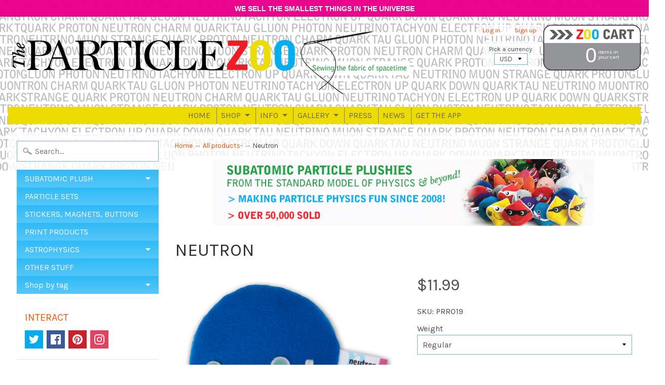

--- FILE ---
content_type: text/html; charset=utf-8
request_url: https://www.particlezoo.net/collections/all-products/products/neutron
body_size: 20759
content:
<!DOCTYPE html>
<!--[if IE 8]> <html class="no-js lt-ie9" lang="en" > <![endif]-->
<!--[if gt IE 8]><!--> <html class="no-js" lang="en" > <!--<![endif]-->
<head>
  
  <meta name="verifyownership" 
 content="52b2ee65b4af28866c3817bb4d1ba4f8"/>
  
  
  <meta name="google-site-verification" content="AJUwp8T8RG_NBwPo49M__3WPeeUjQ-_DVN5yNkHt0Dw" />
  
<meta charset="utf-8" />
<meta http-equiv="X-UA-Compatible" content="IE=edge" />  
<meta name="viewport" content="width=device-width, initial-scale=1.0, height=device-height, minimum-scale=1.0, user-scalable=0">


  
  
  <link href="//fonts.googleapis.com/css?family=Karla:400,700" rel="stylesheet" type="text/css" media="all" />


  

   
  

  
 


    <title>Neutron | The Particle Zoo</title> 





	<meta name="description" content="It insists on remaining neutral. NEUTRON is also part of the Atomic 3-pack and Everyday Matter 6-pack.Approximately 5 oz (142 gm); 3.5 inches (12 cm) across.For ages 5 and up as it contains glued-on/small parts. CATEGORY: NUCLEONS" />


<link rel="canonical" href="https://www.particlezoo.net/products/neutron" /> 
<!-- /snippets/social-meta-tags.liquid -->
<meta property="og:site_name" content="The Particle Zoo">
<meta property="og:url" content="https://www.particlezoo.net/products/neutron">
<meta property="og:title" content="Neutron">
<meta property="og:type" content="product">
<meta property="og:description" content="It insists on remaining neutral. NEUTRON is also part of the Atomic 3-pack and Everyday Matter 6-pack.Approximately 5 oz (142 gm); 3.5 inches (12 cm) across.For ages 5 and up as it contains glued-on/small parts. CATEGORY: NUCLEONS"><meta property="og:price:amount" content="11.99">
  <meta property="og:price:currency" content="USD"><meta property="og:image" content="http://www.particlezoo.net/cdn/shop/products/neutron1_1024x1024.jpg?v=1490073191"><meta property="og:image" content="http://www.particlezoo.net/cdn/shop/products/neutron_outside_1024x1024.jpg?v=1490073191"><meta property="og:image" content="http://www.particlezoo.net/cdn/shop/products/neutron_tag_closeup_1024x1024.jpg?v=1490073196">
<meta property="og:image:secure_url" content="https://www.particlezoo.net/cdn/shop/products/neutron1_1024x1024.jpg?v=1490073191"><meta property="og:image:secure_url" content="https://www.particlezoo.net/cdn/shop/products/neutron_outside_1024x1024.jpg?v=1490073191"><meta property="og:image:secure_url" content="https://www.particlezoo.net/cdn/shop/products/neutron_tag_closeup_1024x1024.jpg?v=1490073196">

<meta name="twitter:site" content="@">
<meta name="twitter:card" content="summary_large_image">
<meta name="twitter:title" content="Neutron">
<meta name="twitter:description" content="It insists on remaining neutral. NEUTRON is also part of the Atomic 3-pack and Everyday Matter 6-pack.Approximately 5 oz (142 gm); 3.5 inches (12 cm) across.For ages 5 and up as it contains glued-on/small parts. CATEGORY: NUCLEONS">

<link href="//www.particlezoo.net/cdn/shop/t/10/assets/styles.scss.css?v=76166401179547608611674768801" rel="stylesheet" type="text/css" media="all" />  

<script>
  window.Sunrise = window.Sunrise || {};
  Sunrise.strings = {
    add_to_cart: "Add to Cart",
    sold_out: "Out of stock",
    unavailable: "Unavailable",
    money_format_json: "${{amount}}",
    money_format: "${{amount}}",
    money_with_currency_format_json: "${{amount}} USD",
    money_with_currency_format: "${{amount}} USD",
    shop_currency: "USD",
    locale: "en",
    locale_json: "en",
    customer_accounts_enabled: true,
    customer_logged_in: false
  };
</script>  
  

  
<script src="//www.particlezoo.net/cdn/shop/t/10/assets/vendor.js?v=87345381237860198351491978282" type="text/javascript"></script> 
<script src="//www.particlezoo.net/cdn/shop/t/10/assets/theme.js?v=57072025287901959781491978284" type="text/javascript"></script> 

<script>window.performance && window.performance.mark && window.performance.mark('shopify.content_for_header.start');</script><meta name="google-site-verification" content="48cJ6vrfX7K5QSAAbu46hCBIiKt8Kiuz6DfYF3tHsAg">
<meta id="shopify-digital-wallet" name="shopify-digital-wallet" content="/17080909/digital_wallets/dialog">
<meta name="shopify-checkout-api-token" content="00294d93719ace2e1eeb69a1ec0acec8">
<meta id="in-context-paypal-metadata" data-shop-id="17080909" data-venmo-supported="false" data-environment="production" data-locale="en_US" data-paypal-v4="true" data-currency="USD">
<link rel="alternate" type="application/json+oembed" href="https://www.particlezoo.net/products/neutron.oembed">
<script async="async" src="/checkouts/internal/preloads.js?locale=en-US"></script>
<link rel="preconnect" href="https://shop.app" crossorigin="anonymous">
<script async="async" src="https://shop.app/checkouts/internal/preloads.js?locale=en-US&shop_id=17080909" crossorigin="anonymous"></script>
<script id="apple-pay-shop-capabilities" type="application/json">{"shopId":17080909,"countryCode":"US","currencyCode":"USD","merchantCapabilities":["supports3DS"],"merchantId":"gid:\/\/shopify\/Shop\/17080909","merchantName":"The Particle Zoo","requiredBillingContactFields":["postalAddress","email"],"requiredShippingContactFields":["postalAddress","email"],"shippingType":"shipping","supportedNetworks":["visa","masterCard","amex","discover","elo","jcb"],"total":{"type":"pending","label":"The Particle Zoo","amount":"1.00"},"shopifyPaymentsEnabled":true,"supportsSubscriptions":true}</script>
<script id="shopify-features" type="application/json">{"accessToken":"00294d93719ace2e1eeb69a1ec0acec8","betas":["rich-media-storefront-analytics"],"domain":"www.particlezoo.net","predictiveSearch":true,"shopId":17080909,"locale":"en"}</script>
<script>var Shopify = Shopify || {};
Shopify.shop = "the-particle-zoo.myshopify.com";
Shopify.locale = "en";
Shopify.currency = {"active":"USD","rate":"1.0"};
Shopify.country = "US";
Shopify.theme = {"name":"Sunrise","id":164982473,"schema_name":"Sunrise","schema_version":"5.12","theme_store_id":57,"role":"main"};
Shopify.theme.handle = "null";
Shopify.theme.style = {"id":null,"handle":null};
Shopify.cdnHost = "www.particlezoo.net/cdn";
Shopify.routes = Shopify.routes || {};
Shopify.routes.root = "/";</script>
<script type="module">!function(o){(o.Shopify=o.Shopify||{}).modules=!0}(window);</script>
<script>!function(o){function n(){var o=[];function n(){o.push(Array.prototype.slice.apply(arguments))}return n.q=o,n}var t=o.Shopify=o.Shopify||{};t.loadFeatures=n(),t.autoloadFeatures=n()}(window);</script>
<script>
  window.ShopifyPay = window.ShopifyPay || {};
  window.ShopifyPay.apiHost = "shop.app\/pay";
  window.ShopifyPay.redirectState = null;
</script>
<script id="shop-js-analytics" type="application/json">{"pageType":"product"}</script>
<script defer="defer" async type="module" src="//www.particlezoo.net/cdn/shopifycloud/shop-js/modules/v2/client.init-shop-cart-sync_DtuiiIyl.en.esm.js"></script>
<script defer="defer" async type="module" src="//www.particlezoo.net/cdn/shopifycloud/shop-js/modules/v2/chunk.common_CUHEfi5Q.esm.js"></script>
<script type="module">
  await import("//www.particlezoo.net/cdn/shopifycloud/shop-js/modules/v2/client.init-shop-cart-sync_DtuiiIyl.en.esm.js");
await import("//www.particlezoo.net/cdn/shopifycloud/shop-js/modules/v2/chunk.common_CUHEfi5Q.esm.js");

  window.Shopify.SignInWithShop?.initShopCartSync?.({"fedCMEnabled":true,"windoidEnabled":true});

</script>
<script>
  window.Shopify = window.Shopify || {};
  if (!window.Shopify.featureAssets) window.Shopify.featureAssets = {};
  window.Shopify.featureAssets['shop-js'] = {"shop-cart-sync":["modules/v2/client.shop-cart-sync_DFoTY42P.en.esm.js","modules/v2/chunk.common_CUHEfi5Q.esm.js"],"init-fed-cm":["modules/v2/client.init-fed-cm_D2UNy1i2.en.esm.js","modules/v2/chunk.common_CUHEfi5Q.esm.js"],"init-shop-email-lookup-coordinator":["modules/v2/client.init-shop-email-lookup-coordinator_BQEe2rDt.en.esm.js","modules/v2/chunk.common_CUHEfi5Q.esm.js"],"shop-cash-offers":["modules/v2/client.shop-cash-offers_3CTtReFF.en.esm.js","modules/v2/chunk.common_CUHEfi5Q.esm.js","modules/v2/chunk.modal_BewljZkx.esm.js"],"shop-button":["modules/v2/client.shop-button_C6oxCjDL.en.esm.js","modules/v2/chunk.common_CUHEfi5Q.esm.js"],"init-windoid":["modules/v2/client.init-windoid_5pix8xhK.en.esm.js","modules/v2/chunk.common_CUHEfi5Q.esm.js"],"avatar":["modules/v2/client.avatar_BTnouDA3.en.esm.js"],"init-shop-cart-sync":["modules/v2/client.init-shop-cart-sync_DtuiiIyl.en.esm.js","modules/v2/chunk.common_CUHEfi5Q.esm.js"],"shop-toast-manager":["modules/v2/client.shop-toast-manager_BYv_8cH1.en.esm.js","modules/v2/chunk.common_CUHEfi5Q.esm.js"],"pay-button":["modules/v2/client.pay-button_FnF9EIkY.en.esm.js","modules/v2/chunk.common_CUHEfi5Q.esm.js"],"shop-login-button":["modules/v2/client.shop-login-button_CH1KUpOf.en.esm.js","modules/v2/chunk.common_CUHEfi5Q.esm.js","modules/v2/chunk.modal_BewljZkx.esm.js"],"init-customer-accounts-sign-up":["modules/v2/client.init-customer-accounts-sign-up_aj7QGgYS.en.esm.js","modules/v2/client.shop-login-button_CH1KUpOf.en.esm.js","modules/v2/chunk.common_CUHEfi5Q.esm.js","modules/v2/chunk.modal_BewljZkx.esm.js"],"init-shop-for-new-customer-accounts":["modules/v2/client.init-shop-for-new-customer-accounts_NbnYRf_7.en.esm.js","modules/v2/client.shop-login-button_CH1KUpOf.en.esm.js","modules/v2/chunk.common_CUHEfi5Q.esm.js","modules/v2/chunk.modal_BewljZkx.esm.js"],"init-customer-accounts":["modules/v2/client.init-customer-accounts_ppedhqCH.en.esm.js","modules/v2/client.shop-login-button_CH1KUpOf.en.esm.js","modules/v2/chunk.common_CUHEfi5Q.esm.js","modules/v2/chunk.modal_BewljZkx.esm.js"],"shop-follow-button":["modules/v2/client.shop-follow-button_CMIBBa6u.en.esm.js","modules/v2/chunk.common_CUHEfi5Q.esm.js","modules/v2/chunk.modal_BewljZkx.esm.js"],"lead-capture":["modules/v2/client.lead-capture_But0hIyf.en.esm.js","modules/v2/chunk.common_CUHEfi5Q.esm.js","modules/v2/chunk.modal_BewljZkx.esm.js"],"checkout-modal":["modules/v2/client.checkout-modal_BBxc70dQ.en.esm.js","modules/v2/chunk.common_CUHEfi5Q.esm.js","modules/v2/chunk.modal_BewljZkx.esm.js"],"shop-login":["modules/v2/client.shop-login_hM3Q17Kl.en.esm.js","modules/v2/chunk.common_CUHEfi5Q.esm.js","modules/v2/chunk.modal_BewljZkx.esm.js"],"payment-terms":["modules/v2/client.payment-terms_CAtGlQYS.en.esm.js","modules/v2/chunk.common_CUHEfi5Q.esm.js","modules/v2/chunk.modal_BewljZkx.esm.js"]};
</script>
<script>(function() {
  var isLoaded = false;
  function asyncLoad() {
    if (isLoaded) return;
    isLoaded = true;
    var urls = ["\/\/d1liekpayvooaz.cloudfront.net\/apps\/customizery\/customizery.js?shop=the-particle-zoo.myshopify.com","\/\/static.zotabox.com\/7\/f\/7fbae7e506aef8d5e4b9c1339795da02\/widgets.js?shop=the-particle-zoo.myshopify.com","\/\/www.powr.io\/powr.js?powr-token=the-particle-zoo.myshopify.com\u0026external-type=shopify\u0026shop=the-particle-zoo.myshopify.com","\/\/shopify.privy.com\/widget.js?shop=the-particle-zoo.myshopify.com"];
    for (var i = 0; i < urls.length; i++) {
      var s = document.createElement('script');
      s.type = 'text/javascript';
      s.async = true;
      s.src = urls[i];
      var x = document.getElementsByTagName('script')[0];
      x.parentNode.insertBefore(s, x);
    }
  };
  if(window.attachEvent) {
    window.attachEvent('onload', asyncLoad);
  } else {
    window.addEventListener('load', asyncLoad, false);
  }
})();</script>
<script id="__st">var __st={"a":17080909,"offset":-21600,"reqid":"8dac4f87-212b-4a6f-bbdd-a6a4fb8eb59c-1766549225","pageurl":"www.particlezoo.net\/collections\/all-products\/products\/neutron","u":"438cb5829fdf","p":"product","rtyp":"product","rid":8697994505};</script>
<script>window.ShopifyPaypalV4VisibilityTracking = true;</script>
<script id="captcha-bootstrap">!function(){'use strict';const t='contact',e='account',n='new_comment',o=[[t,t],['blogs',n],['comments',n],[t,'customer']],c=[[e,'customer_login'],[e,'guest_login'],[e,'recover_customer_password'],[e,'create_customer']],r=t=>t.map((([t,e])=>`form[action*='/${t}']:not([data-nocaptcha='true']) input[name='form_type'][value='${e}']`)).join(','),a=t=>()=>t?[...document.querySelectorAll(t)].map((t=>t.form)):[];function s(){const t=[...o],e=r(t);return a(e)}const i='password',u='form_key',d=['recaptcha-v3-token','g-recaptcha-response','h-captcha-response',i],f=()=>{try{return window.sessionStorage}catch{return}},m='__shopify_v',_=t=>t.elements[u];function p(t,e,n=!1){try{const o=window.sessionStorage,c=JSON.parse(o.getItem(e)),{data:r}=function(t){const{data:e,action:n}=t;return t[m]||n?{data:e,action:n}:{data:t,action:n}}(c);for(const[e,n]of Object.entries(r))t.elements[e]&&(t.elements[e].value=n);n&&o.removeItem(e)}catch(o){console.error('form repopulation failed',{error:o})}}const l='form_type',E='cptcha';function T(t){t.dataset[E]=!0}const w=window,h=w.document,L='Shopify',v='ce_forms',y='captcha';let A=!1;((t,e)=>{const n=(g='f06e6c50-85a8-45c8-87d0-21a2b65856fe',I='https://cdn.shopify.com/shopifycloud/storefront-forms-hcaptcha/ce_storefront_forms_captcha_hcaptcha.v1.5.2.iife.js',D={infoText:'Protected by hCaptcha',privacyText:'Privacy',termsText:'Terms'},(t,e,n)=>{const o=w[L][v],c=o.bindForm;if(c)return c(t,g,e,D).then(n);var r;o.q.push([[t,g,e,D],n]),r=I,A||(h.body.append(Object.assign(h.createElement('script'),{id:'captcha-provider',async:!0,src:r})),A=!0)});var g,I,D;w[L]=w[L]||{},w[L][v]=w[L][v]||{},w[L][v].q=[],w[L][y]=w[L][y]||{},w[L][y].protect=function(t,e){n(t,void 0,e),T(t)},Object.freeze(w[L][y]),function(t,e,n,w,h,L){const[v,y,A,g]=function(t,e,n){const i=e?o:[],u=t?c:[],d=[...i,...u],f=r(d),m=r(i),_=r(d.filter((([t,e])=>n.includes(e))));return[a(f),a(m),a(_),s()]}(w,h,L),I=t=>{const e=t.target;return e instanceof HTMLFormElement?e:e&&e.form},D=t=>v().includes(t);t.addEventListener('submit',(t=>{const e=I(t);if(!e)return;const n=D(e)&&!e.dataset.hcaptchaBound&&!e.dataset.recaptchaBound,o=_(e),c=g().includes(e)&&(!o||!o.value);(n||c)&&t.preventDefault(),c&&!n&&(function(t){try{if(!f())return;!function(t){const e=f();if(!e)return;const n=_(t);if(!n)return;const o=n.value;o&&e.removeItem(o)}(t);const e=Array.from(Array(32),(()=>Math.random().toString(36)[2])).join('');!function(t,e){_(t)||t.append(Object.assign(document.createElement('input'),{type:'hidden',name:u})),t.elements[u].value=e}(t,e),function(t,e){const n=f();if(!n)return;const o=[...t.querySelectorAll(`input[type='${i}']`)].map((({name:t})=>t)),c=[...d,...o],r={};for(const[a,s]of new FormData(t).entries())c.includes(a)||(r[a]=s);n.setItem(e,JSON.stringify({[m]:1,action:t.action,data:r}))}(t,e)}catch(e){console.error('failed to persist form',e)}}(e),e.submit())}));const S=(t,e)=>{t&&!t.dataset[E]&&(n(t,e.some((e=>e===t))),T(t))};for(const o of['focusin','change'])t.addEventListener(o,(t=>{const e=I(t);D(e)&&S(e,y())}));const B=e.get('form_key'),M=e.get(l),P=B&&M;t.addEventListener('DOMContentLoaded',(()=>{const t=y();if(P)for(const e of t)e.elements[l].value===M&&p(e,B);[...new Set([...A(),...v().filter((t=>'true'===t.dataset.shopifyCaptcha))])].forEach((e=>S(e,t)))}))}(h,new URLSearchParams(w.location.search),n,t,e,['guest_login'])})(!0,!0)}();</script>
<script integrity="sha256-4kQ18oKyAcykRKYeNunJcIwy7WH5gtpwJnB7kiuLZ1E=" data-source-attribution="shopify.loadfeatures" defer="defer" src="//www.particlezoo.net/cdn/shopifycloud/storefront/assets/storefront/load_feature-a0a9edcb.js" crossorigin="anonymous"></script>
<script crossorigin="anonymous" defer="defer" src="//www.particlezoo.net/cdn/shopifycloud/storefront/assets/shopify_pay/storefront-65b4c6d7.js?v=20250812"></script>
<script data-source-attribution="shopify.dynamic_checkout.dynamic.init">var Shopify=Shopify||{};Shopify.PaymentButton=Shopify.PaymentButton||{isStorefrontPortableWallets:!0,init:function(){window.Shopify.PaymentButton.init=function(){};var t=document.createElement("script");t.src="https://www.particlezoo.net/cdn/shopifycloud/portable-wallets/latest/portable-wallets.en.js",t.type="module",document.head.appendChild(t)}};
</script>
<script data-source-attribution="shopify.dynamic_checkout.buyer_consent">
  function portableWalletsHideBuyerConsent(e){var t=document.getElementById("shopify-buyer-consent"),n=document.getElementById("shopify-subscription-policy-button");t&&n&&(t.classList.add("hidden"),t.setAttribute("aria-hidden","true"),n.removeEventListener("click",e))}function portableWalletsShowBuyerConsent(e){var t=document.getElementById("shopify-buyer-consent"),n=document.getElementById("shopify-subscription-policy-button");t&&n&&(t.classList.remove("hidden"),t.removeAttribute("aria-hidden"),n.addEventListener("click",e))}window.Shopify?.PaymentButton&&(window.Shopify.PaymentButton.hideBuyerConsent=portableWalletsHideBuyerConsent,window.Shopify.PaymentButton.showBuyerConsent=portableWalletsShowBuyerConsent);
</script>
<script data-source-attribution="shopify.dynamic_checkout.cart.bootstrap">document.addEventListener("DOMContentLoaded",(function(){function t(){return document.querySelector("shopify-accelerated-checkout-cart, shopify-accelerated-checkout")}if(t())Shopify.PaymentButton.init();else{new MutationObserver((function(e,n){t()&&(Shopify.PaymentButton.init(),n.disconnect())})).observe(document.body,{childList:!0,subtree:!0})}}));
</script>
<link id="shopify-accelerated-checkout-styles" rel="stylesheet" media="screen" href="https://www.particlezoo.net/cdn/shopifycloud/portable-wallets/latest/accelerated-checkout-backwards-compat.css" crossorigin="anonymous">
<style id="shopify-accelerated-checkout-cart">
        #shopify-buyer-consent {
  margin-top: 1em;
  display: inline-block;
  width: 100%;
}

#shopify-buyer-consent.hidden {
  display: none;
}

#shopify-subscription-policy-button {
  background: none;
  border: none;
  padding: 0;
  text-decoration: underline;
  font-size: inherit;
  cursor: pointer;
}

#shopify-subscription-policy-button::before {
  box-shadow: none;
}

      </style>

<script>window.performance && window.performance.mark && window.performance.mark('shopify.content_for_header.end');</script>
<script src="//staticxx.s3.amazonaws.com/aio_stats_lib_v1.min.js?v=1.0"></script><link href="https://monorail-edge.shopifysvc.com" rel="dns-prefetch">
<script>(function(){if ("sendBeacon" in navigator && "performance" in window) {try {var session_token_from_headers = performance.getEntriesByType('navigation')[0].serverTiming.find(x => x.name == '_s').description;} catch {var session_token_from_headers = undefined;}var session_cookie_matches = document.cookie.match(/_shopify_s=([^;]*)/);var session_token_from_cookie = session_cookie_matches && session_cookie_matches.length === 2 ? session_cookie_matches[1] : "";var session_token = session_token_from_headers || session_token_from_cookie || "";function handle_abandonment_event(e) {var entries = performance.getEntries().filter(function(entry) {return /monorail-edge.shopifysvc.com/.test(entry.name);});if (!window.abandonment_tracked && entries.length === 0) {window.abandonment_tracked = true;var currentMs = Date.now();var navigation_start = performance.timing.navigationStart;var payload = {shop_id: 17080909,url: window.location.href,navigation_start,duration: currentMs - navigation_start,session_token,page_type: "product"};window.navigator.sendBeacon("https://monorail-edge.shopifysvc.com/v1/produce", JSON.stringify({schema_id: "online_store_buyer_site_abandonment/1.1",payload: payload,metadata: {event_created_at_ms: currentMs,event_sent_at_ms: currentMs}}));}}window.addEventListener('pagehide', handle_abandonment_event);}}());</script>
<script id="web-pixels-manager-setup">(function e(e,d,r,n,o){if(void 0===o&&(o={}),!Boolean(null===(a=null===(i=window.Shopify)||void 0===i?void 0:i.analytics)||void 0===a?void 0:a.replayQueue)){var i,a;window.Shopify=window.Shopify||{};var t=window.Shopify;t.analytics=t.analytics||{};var s=t.analytics;s.replayQueue=[],s.publish=function(e,d,r){return s.replayQueue.push([e,d,r]),!0};try{self.performance.mark("wpm:start")}catch(e){}var l=function(){var e={modern:/Edge?\/(1{2}[4-9]|1[2-9]\d|[2-9]\d{2}|\d{4,})\.\d+(\.\d+|)|Firefox\/(1{2}[4-9]|1[2-9]\d|[2-9]\d{2}|\d{4,})\.\d+(\.\d+|)|Chrom(ium|e)\/(9{2}|\d{3,})\.\d+(\.\d+|)|(Maci|X1{2}).+ Version\/(15\.\d+|(1[6-9]|[2-9]\d|\d{3,})\.\d+)([,.]\d+|)( \(\w+\)|)( Mobile\/\w+|) Safari\/|Chrome.+OPR\/(9{2}|\d{3,})\.\d+\.\d+|(CPU[ +]OS|iPhone[ +]OS|CPU[ +]iPhone|CPU IPhone OS|CPU iPad OS)[ +]+(15[._]\d+|(1[6-9]|[2-9]\d|\d{3,})[._]\d+)([._]\d+|)|Android:?[ /-](13[3-9]|1[4-9]\d|[2-9]\d{2}|\d{4,})(\.\d+|)(\.\d+|)|Android.+Firefox\/(13[5-9]|1[4-9]\d|[2-9]\d{2}|\d{4,})\.\d+(\.\d+|)|Android.+Chrom(ium|e)\/(13[3-9]|1[4-9]\d|[2-9]\d{2}|\d{4,})\.\d+(\.\d+|)|SamsungBrowser\/([2-9]\d|\d{3,})\.\d+/,legacy:/Edge?\/(1[6-9]|[2-9]\d|\d{3,})\.\d+(\.\d+|)|Firefox\/(5[4-9]|[6-9]\d|\d{3,})\.\d+(\.\d+|)|Chrom(ium|e)\/(5[1-9]|[6-9]\d|\d{3,})\.\d+(\.\d+|)([\d.]+$|.*Safari\/(?![\d.]+ Edge\/[\d.]+$))|(Maci|X1{2}).+ Version\/(10\.\d+|(1[1-9]|[2-9]\d|\d{3,})\.\d+)([,.]\d+|)( \(\w+\)|)( Mobile\/\w+|) Safari\/|Chrome.+OPR\/(3[89]|[4-9]\d|\d{3,})\.\d+\.\d+|(CPU[ +]OS|iPhone[ +]OS|CPU[ +]iPhone|CPU IPhone OS|CPU iPad OS)[ +]+(10[._]\d+|(1[1-9]|[2-9]\d|\d{3,})[._]\d+)([._]\d+|)|Android:?[ /-](13[3-9]|1[4-9]\d|[2-9]\d{2}|\d{4,})(\.\d+|)(\.\d+|)|Mobile Safari.+OPR\/([89]\d|\d{3,})\.\d+\.\d+|Android.+Firefox\/(13[5-9]|1[4-9]\d|[2-9]\d{2}|\d{4,})\.\d+(\.\d+|)|Android.+Chrom(ium|e)\/(13[3-9]|1[4-9]\d|[2-9]\d{2}|\d{4,})\.\d+(\.\d+|)|Android.+(UC? ?Browser|UCWEB|U3)[ /]?(15\.([5-9]|\d{2,})|(1[6-9]|[2-9]\d|\d{3,})\.\d+)\.\d+|SamsungBrowser\/(5\.\d+|([6-9]|\d{2,})\.\d+)|Android.+MQ{2}Browser\/(14(\.(9|\d{2,})|)|(1[5-9]|[2-9]\d|\d{3,})(\.\d+|))(\.\d+|)|K[Aa][Ii]OS\/(3\.\d+|([4-9]|\d{2,})\.\d+)(\.\d+|)/},d=e.modern,r=e.legacy,n=navigator.userAgent;return n.match(d)?"modern":n.match(r)?"legacy":"unknown"}(),u="modern"===l?"modern":"legacy",c=(null!=n?n:{modern:"",legacy:""})[u],f=function(e){return[e.baseUrl,"/wpm","/b",e.hashVersion,"modern"===e.buildTarget?"m":"l",".js"].join("")}({baseUrl:d,hashVersion:r,buildTarget:u}),m=function(e){var d=e.version,r=e.bundleTarget,n=e.surface,o=e.pageUrl,i=e.monorailEndpoint;return{emit:function(e){var a=e.status,t=e.errorMsg,s=(new Date).getTime(),l=JSON.stringify({metadata:{event_sent_at_ms:s},events:[{schema_id:"web_pixels_manager_load/3.1",payload:{version:d,bundle_target:r,page_url:o,status:a,surface:n,error_msg:t},metadata:{event_created_at_ms:s}}]});if(!i)return console&&console.warn&&console.warn("[Web Pixels Manager] No Monorail endpoint provided, skipping logging."),!1;try{return self.navigator.sendBeacon.bind(self.navigator)(i,l)}catch(e){}var u=new XMLHttpRequest;try{return u.open("POST",i,!0),u.setRequestHeader("Content-Type","text/plain"),u.send(l),!0}catch(e){return console&&console.warn&&console.warn("[Web Pixels Manager] Got an unhandled error while logging to Monorail."),!1}}}}({version:r,bundleTarget:l,surface:e.surface,pageUrl:self.location.href,monorailEndpoint:e.monorailEndpoint});try{o.browserTarget=l,function(e){var d=e.src,r=e.async,n=void 0===r||r,o=e.onload,i=e.onerror,a=e.sri,t=e.scriptDataAttributes,s=void 0===t?{}:t,l=document.createElement("script"),u=document.querySelector("head"),c=document.querySelector("body");if(l.async=n,l.src=d,a&&(l.integrity=a,l.crossOrigin="anonymous"),s)for(var f in s)if(Object.prototype.hasOwnProperty.call(s,f))try{l.dataset[f]=s[f]}catch(e){}if(o&&l.addEventListener("load",o),i&&l.addEventListener("error",i),u)u.appendChild(l);else{if(!c)throw new Error("Did not find a head or body element to append the script");c.appendChild(l)}}({src:f,async:!0,onload:function(){if(!function(){var e,d;return Boolean(null===(d=null===(e=window.Shopify)||void 0===e?void 0:e.analytics)||void 0===d?void 0:d.initialized)}()){var d=window.webPixelsManager.init(e)||void 0;if(d){var r=window.Shopify.analytics;r.replayQueue.forEach((function(e){var r=e[0],n=e[1],o=e[2];d.publishCustomEvent(r,n,o)})),r.replayQueue=[],r.publish=d.publishCustomEvent,r.visitor=d.visitor,r.initialized=!0}}},onerror:function(){return m.emit({status:"failed",errorMsg:"".concat(f," has failed to load")})},sri:function(e){var d=/^sha384-[A-Za-z0-9+/=]+$/;return"string"==typeof e&&d.test(e)}(c)?c:"",scriptDataAttributes:o}),m.emit({status:"loading"})}catch(e){m.emit({status:"failed",errorMsg:(null==e?void 0:e.message)||"Unknown error"})}}})({shopId: 17080909,storefrontBaseUrl: "https://www.particlezoo.net",extensionsBaseUrl: "https://extensions.shopifycdn.com/cdn/shopifycloud/web-pixels-manager",monorailEndpoint: "https://monorail-edge.shopifysvc.com/unstable/produce_batch",surface: "storefront-renderer",enabledBetaFlags: ["2dca8a86","a0d5f9d2"],webPixelsConfigList: [{"id":"405504079","configuration":"{\"config\":\"{\\\"pixel_id\\\":\\\"GT-WKP7BZJ\\\",\\\"target_country\\\":\\\"US\\\",\\\"gtag_events\\\":[{\\\"type\\\":\\\"purchase\\\",\\\"action_label\\\":\\\"MC-PH4E9Q28KJ\\\"},{\\\"type\\\":\\\"page_view\\\",\\\"action_label\\\":\\\"MC-PH4E9Q28KJ\\\"},{\\\"type\\\":\\\"view_item\\\",\\\"action_label\\\":\\\"MC-PH4E9Q28KJ\\\"}],\\\"enable_monitoring_mode\\\":false}\"}","eventPayloadVersion":"v1","runtimeContext":"OPEN","scriptVersion":"b2a88bafab3e21179ed38636efcd8a93","type":"APP","apiClientId":1780363,"privacyPurposes":[],"dataSharingAdjustments":{"protectedCustomerApprovalScopes":["read_customer_address","read_customer_email","read_customer_name","read_customer_personal_data","read_customer_phone"]}},{"id":"81166415","eventPayloadVersion":"v1","runtimeContext":"LAX","scriptVersion":"1","type":"CUSTOM","privacyPurposes":["ANALYTICS"],"name":"Google Analytics tag (migrated)"},{"id":"shopify-app-pixel","configuration":"{}","eventPayloadVersion":"v1","runtimeContext":"STRICT","scriptVersion":"0450","apiClientId":"shopify-pixel","type":"APP","privacyPurposes":["ANALYTICS","MARKETING"]},{"id":"shopify-custom-pixel","eventPayloadVersion":"v1","runtimeContext":"LAX","scriptVersion":"0450","apiClientId":"shopify-pixel","type":"CUSTOM","privacyPurposes":["ANALYTICS","MARKETING"]}],isMerchantRequest: false,initData: {"shop":{"name":"The Particle Zoo","paymentSettings":{"currencyCode":"USD"},"myshopifyDomain":"the-particle-zoo.myshopify.com","countryCode":"US","storefrontUrl":"https:\/\/www.particlezoo.net"},"customer":null,"cart":null,"checkout":null,"productVariants":[{"price":{"amount":11.99,"currencyCode":"USD"},"product":{"title":"Neutron","vendor":"The Particle Zoo","id":"8697994505","untranslatedTitle":"Neutron","url":"\/products\/neutron","type":""},"id":"29352517641","image":{"src":"\/\/www.particlezoo.net\/cdn\/shop\/products\/neutron1.jpg?v=1490073191"},"sku":"PRR019","title":"Regular","untranslatedTitle":"Regular"},{"price":{"amount":11.99,"currencyCode":"USD"},"product":{"title":"Neutron","vendor":"The Particle Zoo","id":"8697994505","untranslatedTitle":"Neutron","url":"\/products\/neutron","type":""},"id":"12206559428687","image":{"src":"\/\/www.particlezoo.net\/cdn\/shop\/products\/neutron1.jpg?v=1490073191"},"sku":"PRL019","title":"Lightweight shipping saver","untranslatedTitle":"Lightweight shipping saver"}],"purchasingCompany":null},},"https://www.particlezoo.net/cdn","da62cc92w68dfea28pcf9825a4m392e00d0",{"modern":"","legacy":""},{"shopId":"17080909","storefrontBaseUrl":"https:\/\/www.particlezoo.net","extensionBaseUrl":"https:\/\/extensions.shopifycdn.com\/cdn\/shopifycloud\/web-pixels-manager","surface":"storefront-renderer","enabledBetaFlags":"[\"2dca8a86\", \"a0d5f9d2\"]","isMerchantRequest":"false","hashVersion":"da62cc92w68dfea28pcf9825a4m392e00d0","publish":"custom","events":"[[\"page_viewed\",{}],[\"product_viewed\",{\"productVariant\":{\"price\":{\"amount\":11.99,\"currencyCode\":\"USD\"},\"product\":{\"title\":\"Neutron\",\"vendor\":\"The Particle Zoo\",\"id\":\"8697994505\",\"untranslatedTitle\":\"Neutron\",\"url\":\"\/products\/neutron\",\"type\":\"\"},\"id\":\"29352517641\",\"image\":{\"src\":\"\/\/www.particlezoo.net\/cdn\/shop\/products\/neutron1.jpg?v=1490073191\"},\"sku\":\"PRR019\",\"title\":\"Regular\",\"untranslatedTitle\":\"Regular\"}}]]"});</script><script>
  window.ShopifyAnalytics = window.ShopifyAnalytics || {};
  window.ShopifyAnalytics.meta = window.ShopifyAnalytics.meta || {};
  window.ShopifyAnalytics.meta.currency = 'USD';
  var meta = {"product":{"id":8697994505,"gid":"gid:\/\/shopify\/Product\/8697994505","vendor":"The Particle Zoo","type":"","handle":"neutron","variants":[{"id":29352517641,"price":1199,"name":"Neutron - Regular","public_title":"Regular","sku":"PRR019"},{"id":12206559428687,"price":1199,"name":"Neutron - Lightweight shipping saver","public_title":"Lightweight shipping saver","sku":"PRL019"}],"remote":false},"page":{"pageType":"product","resourceType":"product","resourceId":8697994505,"requestId":"8dac4f87-212b-4a6f-bbdd-a6a4fb8eb59c-1766549225"}};
  for (var attr in meta) {
    window.ShopifyAnalytics.meta[attr] = meta[attr];
  }
</script>
<script class="analytics">
  (function () {
    var customDocumentWrite = function(content) {
      var jquery = null;

      if (window.jQuery) {
        jquery = window.jQuery;
      } else if (window.Checkout && window.Checkout.$) {
        jquery = window.Checkout.$;
      }

      if (jquery) {
        jquery('body').append(content);
      }
    };

    var hasLoggedConversion = function(token) {
      if (token) {
        return document.cookie.indexOf('loggedConversion=' + token) !== -1;
      }
      return false;
    }

    var setCookieIfConversion = function(token) {
      if (token) {
        var twoMonthsFromNow = new Date(Date.now());
        twoMonthsFromNow.setMonth(twoMonthsFromNow.getMonth() + 2);

        document.cookie = 'loggedConversion=' + token + '; expires=' + twoMonthsFromNow;
      }
    }

    var trekkie = window.ShopifyAnalytics.lib = window.trekkie = window.trekkie || [];
    if (trekkie.integrations) {
      return;
    }
    trekkie.methods = [
      'identify',
      'page',
      'ready',
      'track',
      'trackForm',
      'trackLink'
    ];
    trekkie.factory = function(method) {
      return function() {
        var args = Array.prototype.slice.call(arguments);
        args.unshift(method);
        trekkie.push(args);
        return trekkie;
      };
    };
    for (var i = 0; i < trekkie.methods.length; i++) {
      var key = trekkie.methods[i];
      trekkie[key] = trekkie.factory(key);
    }
    trekkie.load = function(config) {
      trekkie.config = config || {};
      trekkie.config.initialDocumentCookie = document.cookie;
      var first = document.getElementsByTagName('script')[0];
      var script = document.createElement('script');
      script.type = 'text/javascript';
      script.onerror = function(e) {
        var scriptFallback = document.createElement('script');
        scriptFallback.type = 'text/javascript';
        scriptFallback.onerror = function(error) {
                var Monorail = {
      produce: function produce(monorailDomain, schemaId, payload) {
        var currentMs = new Date().getTime();
        var event = {
          schema_id: schemaId,
          payload: payload,
          metadata: {
            event_created_at_ms: currentMs,
            event_sent_at_ms: currentMs
          }
        };
        return Monorail.sendRequest("https://" + monorailDomain + "/v1/produce", JSON.stringify(event));
      },
      sendRequest: function sendRequest(endpointUrl, payload) {
        // Try the sendBeacon API
        if (window && window.navigator && typeof window.navigator.sendBeacon === 'function' && typeof window.Blob === 'function' && !Monorail.isIos12()) {
          var blobData = new window.Blob([payload], {
            type: 'text/plain'
          });

          if (window.navigator.sendBeacon(endpointUrl, blobData)) {
            return true;
          } // sendBeacon was not successful

        } // XHR beacon

        var xhr = new XMLHttpRequest();

        try {
          xhr.open('POST', endpointUrl);
          xhr.setRequestHeader('Content-Type', 'text/plain');
          xhr.send(payload);
        } catch (e) {
          console.log(e);
        }

        return false;
      },
      isIos12: function isIos12() {
        return window.navigator.userAgent.lastIndexOf('iPhone; CPU iPhone OS 12_') !== -1 || window.navigator.userAgent.lastIndexOf('iPad; CPU OS 12_') !== -1;
      }
    };
    Monorail.produce('monorail-edge.shopifysvc.com',
      'trekkie_storefront_load_errors/1.1',
      {shop_id: 17080909,
      theme_id: 164982473,
      app_name: "storefront",
      context_url: window.location.href,
      source_url: "//www.particlezoo.net/cdn/s/trekkie.storefront.8f32c7f0b513e73f3235c26245676203e1209161.min.js"});

        };
        scriptFallback.async = true;
        scriptFallback.src = '//www.particlezoo.net/cdn/s/trekkie.storefront.8f32c7f0b513e73f3235c26245676203e1209161.min.js';
        first.parentNode.insertBefore(scriptFallback, first);
      };
      script.async = true;
      script.src = '//www.particlezoo.net/cdn/s/trekkie.storefront.8f32c7f0b513e73f3235c26245676203e1209161.min.js';
      first.parentNode.insertBefore(script, first);
    };
    trekkie.load(
      {"Trekkie":{"appName":"storefront","development":false,"defaultAttributes":{"shopId":17080909,"isMerchantRequest":null,"themeId":164982473,"themeCityHash":"4826590632198266745","contentLanguage":"en","currency":"USD","eventMetadataId":"c3f45637-8be2-4246-90be-ff0dd6657632"},"isServerSideCookieWritingEnabled":true,"monorailRegion":"shop_domain","enabledBetaFlags":["65f19447"]},"Session Attribution":{},"S2S":{"facebookCapiEnabled":false,"source":"trekkie-storefront-renderer","apiClientId":580111}}
    );

    var loaded = false;
    trekkie.ready(function() {
      if (loaded) return;
      loaded = true;

      window.ShopifyAnalytics.lib = window.trekkie;

      var originalDocumentWrite = document.write;
      document.write = customDocumentWrite;
      try { window.ShopifyAnalytics.merchantGoogleAnalytics.call(this); } catch(error) {};
      document.write = originalDocumentWrite;

      window.ShopifyAnalytics.lib.page(null,{"pageType":"product","resourceType":"product","resourceId":8697994505,"requestId":"8dac4f87-212b-4a6f-bbdd-a6a4fb8eb59c-1766549225","shopifyEmitted":true});

      var match = window.location.pathname.match(/checkouts\/(.+)\/(thank_you|post_purchase)/)
      var token = match? match[1]: undefined;
      if (!hasLoggedConversion(token)) {
        setCookieIfConversion(token);
        window.ShopifyAnalytics.lib.track("Viewed Product",{"currency":"USD","variantId":29352517641,"productId":8697994505,"productGid":"gid:\/\/shopify\/Product\/8697994505","name":"Neutron - Regular","price":"11.99","sku":"PRR019","brand":"The Particle Zoo","variant":"Regular","category":"","nonInteraction":true,"remote":false},undefined,undefined,{"shopifyEmitted":true});
      window.ShopifyAnalytics.lib.track("monorail:\/\/trekkie_storefront_viewed_product\/1.1",{"currency":"USD","variantId":29352517641,"productId":8697994505,"productGid":"gid:\/\/shopify\/Product\/8697994505","name":"Neutron - Regular","price":"11.99","sku":"PRR019","brand":"The Particle Zoo","variant":"Regular","category":"","nonInteraction":true,"remote":false,"referer":"https:\/\/www.particlezoo.net\/collections\/all-products\/products\/neutron"});
      }
    });


        var eventsListenerScript = document.createElement('script');
        eventsListenerScript.async = true;
        eventsListenerScript.src = "//www.particlezoo.net/cdn/shopifycloud/storefront/assets/shop_events_listener-3da45d37.js";
        document.getElementsByTagName('head')[0].appendChild(eventsListenerScript);

})();</script>
  <script>
  if (!window.ga || (window.ga && typeof window.ga !== 'function')) {
    window.ga = function ga() {
      (window.ga.q = window.ga.q || []).push(arguments);
      if (window.Shopify && window.Shopify.analytics && typeof window.Shopify.analytics.publish === 'function') {
        window.Shopify.analytics.publish("ga_stub_called", {}, {sendTo: "google_osp_migration"});
      }
      console.error("Shopify's Google Analytics stub called with:", Array.from(arguments), "\nSee https://help.shopify.com/manual/promoting-marketing/pixels/pixel-migration#google for more information.");
    };
    if (window.Shopify && window.Shopify.analytics && typeof window.Shopify.analytics.publish === 'function') {
      window.Shopify.analytics.publish("ga_stub_initialized", {}, {sendTo: "google_osp_migration"});
    }
  }
</script>
<script
  defer
  src="https://www.particlezoo.net/cdn/shopifycloud/perf-kit/shopify-perf-kit-2.1.2.min.js"
  data-application="storefront-renderer"
  data-shop-id="17080909"
  data-render-region="gcp-us-central1"
  data-page-type="product"
  data-theme-instance-id="164982473"
  data-theme-name="Sunrise"
  data-theme-version="5.12"
  data-monorail-region="shop_domain"
  data-resource-timing-sampling-rate="10"
  data-shs="true"
  data-shs-beacon="true"
  data-shs-export-with-fetch="true"
  data-shs-logs-sample-rate="1"
  data-shs-beacon-endpoint="https://www.particlezoo.net/api/collect"
></script>
</head>

<body id="product" data-curr-format="${{amount}}" data-shop-currency="USD">
  <div id="site-wrap">
    <header id="header" class="clearfix">  
      <div id="shopify-section-header" class="shopify-section"><style>
#header .logo.img-logo a{max-width:800px;display:inline-block;line-height:1;vertical-align:bottom;} 
#header .logo.img-logo,#header .logo.img-logo h1{font-size:1em;}
.logo.textonly h1,.logo.textonly a{font-size:48px;line-height:1;} 
.top-menu a{font-size:16px;}
</style>
<div class="row clearfix">
  <div class="logo img-logo">
      
    <a class="newfont" href="/" title="The Particle Zoo">
    
      
      <img src="//www.particlezoo.net/cdn/shop/files/logo_needle_a735bd97-3488-4381-8f63-dcd63504cf09_800x.png?v=1614729722"
      srcset="//www.particlezoo.net/cdn/shop/files/logo_needle_a735bd97-3488-4381-8f63-dcd63504cf09_800x.png?v=1614729722 1x, //www.particlezoo.net/cdn/shop/files/logo_needle_a735bd97-3488-4381-8f63-dcd63504cf09_800x@2x.png?v=1614729722 2x"
      alt="The Particle Zoo"
      itemprop="logo">
    
    </a>
                   
  </div>

  
    <div class="login-top hide-mobile">
      
        <a href="/account/login">Log in</a> | <a href="/account/register">Sign up</a>
                  
    </div>
             

  <div class="cart-info hide-mobile">
    <a href="/cart"><em>0</em> <span>items in your cart</span></a>
  </div>
</div>


   <nav class="top-menu hide-mobile clearfix" role="navigation" data-menuchosen="gallery-1">
     <ul>
      
         
         
            <li class="from-top-menu">
               <a class="newfont " href="/">HOME</a>
            </li>
         
      
         
         
            <li class="has-sub level-1 from-top-menu">
               <a class="newfont" href="/collections/all">SHOP</a>
               <ul>
               
                     <li>
                        <a href="/collections/all">All</a>                    
                     </li>
               
                     <li>
                        <a href="/collections/quarks">Quarks</a>                    
                     </li>
               
                     <li>
                        <a href="/collections/bosons">Bosons</a>                    
                     </li>
               
                     <li>
                        <a href="/collections/leptons">Leptons</a>                    
                     </li>
               
                     <li>
                        <a href="/collections/theoreticals">Theoreticals</a>                    
                     </li>
               
                     <li>
                        <a href="/collections/nucleons">Nucleons</a>                    
                     </li>
               
                     <li>
                        <a href="/collections/antiparticles">Antiparticles</a>                    
                     </li>
               
                     <li>
                        <a href="/collections/particle-packs">Particle sets</a>                    
                     </li>
               
                     <li>
                        <a href="/collections/astrophysics">Astrophysics</a>                    
                     </li>
               
                     <li>
                        <a href="/collections/magnet-sets">Buttons + Magnets</a>                    
                     </li>
               
                     <li>
                        <a href="/collections/2d-products">Print products</a>                    
                     </li>
               
                     <li>
                        <a href="/pages/custom-particles">Custom particles</a>                    
                     </li>
               
                     <li>
                        <a href="/collections/not-particles">Other stuff</a>                    
                     </li>
                       
               </ul>
            </li>
         
      
         
         
            <li class="has-sub level-1 from-top-menu">
               <a class="newfont" href="/pages/shipping-and-other-information">INFO</a>
               <ul>
               
                     <li>
                        <a href="/pages/shipping-and-other-information">SHIPPING</a>                    
                     </li>
               
                     <li>
                        <a href="/pages/contact">CONTACT</a>                    
                     </li>
               
                     <li>
                        <a href="/pages/fun-stuff">FUN STUFF</a>                    
                     </li>
                       
               </ul>
            </li>
         
      
         
         
            <li class="has-sub level-1 from-top-menu">
               <a class="newfont" href="/pages/gallery-pz-in-science-and-education">GALLERY</a>
               <ul>
               
                     <li>
                        <a href="/pages/gallery-pz-in-science-and-education">SCIENCE &amp; EDUCATION</a>                    
                     </li>
               
                     <li>
                        <a href="/pages/particle-zoo-gallery">CUSTOMER IMAGES</a>                    
                     </li>
                       
               </ul>
            </li>
         
      
         
         
            <li class="from-top-menu">
               <a class="newfont " href="/pages/press">PRESS</a>
            </li>
         
      
         
         
            <li class="from-top-menu">
               <a class="newfont " href="/pages/news">NEWS</a>
            </li>
         
      
         
         
            <li class="from-top-menu">
               <a class="newfont " href="/pages/iphone-app">GET THE APP</a>
            </li>
         
      
     </ul>
   </nav>


<nav class="off-canvas-navigation show-mobile newfont">
  <a href="#menu" class="menu-button"><svg xmlns="http://www.w3.org/2000/svg" width="24" height="24" viewBox="0 0 24 24"><path d="M24 6h-24v-4h24v4zm0 4h-24v4h24v-4zm0 8h-24v4h24v-4z"/></svg><span> Menu</span></a>         
  
    <a href="/account" class="menu-user"><svg xmlns="http://www.w3.org/2000/svg" width="24" height="24" viewBox="0 0 24 24"><path d="M20.822 18.096c-3.439-.794-6.64-1.49-5.09-4.418 4.72-8.912 1.251-13.678-3.732-13.678-5.082 0-8.464 4.949-3.732 13.678 1.597 2.945-1.725 3.641-5.09 4.418-3.073.71-3.188 2.236-3.178 4.904l.004 1h23.99l.004-.969c.012-2.688-.092-4.222-3.176-4.935z"/></svg><span> Account</span></a>        
  
  <a href="/cart" class="menu-cart"><svg xmlns="http://www.w3.org/2000/svg" width="24" height="24" viewBox="0 0 24 24"><path d="M10 19.5c0 .829-.672 1.5-1.5 1.5s-1.5-.671-1.5-1.5c0-.828.672-1.5 1.5-1.5s1.5.672 1.5 1.5zm3.5-1.5c-.828 0-1.5.671-1.5 1.5s.672 1.5 1.5 1.5 1.5-.671 1.5-1.5c0-.828-.672-1.5-1.5-1.5zm1.336-5l1.977-7h-16.813l2.938 7h11.898zm4.969-10l-3.432 12h-12.597l.839 2h13.239l3.474-12h1.929l.743-2h-4.195z"/></svg> <span> Cart</span></a>  
  <a href="/search" class="menu-search"><svg xmlns="http://www.w3.org/2000/svg" width="24" height="24" viewBox="0 0 24 24"><path d="M23.111 20.058l-4.977-4.977c.965-1.52 1.523-3.322 1.523-5.251 0-5.42-4.409-9.83-9.829-9.83-5.42 0-9.828 4.41-9.828 9.83s4.408 9.83 9.829 9.83c1.834 0 3.552-.505 5.022-1.383l5.021 5.021c2.144 2.141 5.384-1.096 3.239-3.24zm-20.064-10.228c0-3.739 3.043-6.782 6.782-6.782s6.782 3.042 6.782 6.782-3.043 6.782-6.782 6.782-6.782-3.043-6.782-6.782zm2.01-1.764c1.984-4.599 8.664-4.066 9.922.749-2.534-2.974-6.993-3.294-9.922-.749z"/></svg></a>
  
    <a href="#currency" class="menu-currency"><span>USD</span></a>
  
</nav> 


</div>
      
<div id="curr-switcher">
<label for="currencies">Pick a currency</label>
<select id="currencies" name="currencies">
  
  
  <option value="USD">USD</option>
  
    
    <option value="GBP">GBP</option>
    
  
    
    <option value="CAD">CAD</option>
    
  
    
  
    
    <option value="EUR">EUR</option>
    
  
</select>
<span class="close-currency-box">X</span>
</div>

    </header>

    <div id="content">
      <div id="shopify-section-sidebar" class="shopify-section"><style>
  #side-menu a.newfont{font-size:16px;}
</style>
<section role="complementary" id="sidebar" data-menuchosen="main-menu" data-section-id="sidebar" data-section-type="sidebar" data-keep-open="true">
  <nav role="navigation" id="menu">
    <form method="get" action="/search" class="search-form">
      <fieldset>
      <input type="text" placeholder="Search..." name="q" id="search-input">
      <button type="submit" class="button">Search</button>
      </fieldset>
    </form>          

    <ul id="side-menu">
    
   <div class="original-menu">
      
         
         
            <li class="has-sub level-1 original-li">
              <a class="newfont top-link" href="/pages/shipping-and-other-information">SUBATOMIC PLUSH</a>
               <ul class="animated">
               
                  
                  
                     <li>
                        <a class="" href="/collections/all">All</a>
                     </li>
                  
               
                  
                  
                     <li>
                        <a class="" href="/collections/quarks">Quarks</a>
                     </li>
                  
               
                  
                  
                     <li>
                        <a class="" href="/collections/bosons">Bosons</a>
                     </li>
                  
               
                  
                  
                     <li>
                        <a class="" href="/collections/leptons">Leptons</a>
                     </li>
                  
               
                  
                  
                     <li>
                        <a class="" href="/collections/theoreticals">Theoreticals</a>
                     </li>
                  
               
                  
                  
                     <li>
                        <a class="" href="/collections/nucleons">Nucleons</a>
                     </li>
                  
               
                  
                  
                     <li>
                        <a class="" href="/collections/antiparticles">Antiparticles</a>
                     </li>
                  
               
                  
                  
                     <li>
                        <a class="" href="/collections/custom-particles">Custom particles</a>
                     </li>
                  
                       
               </ul>
            </li>
         
      
         
         
            <li>
               <a class="newfont" href="/collections/particle-packs">PARTICLE SETS</a>
            </li>
         
      
         
         
            <li>
               <a class="newfont" href="/collections/buttons-magnets">STICKERS, MAGNETS, BUTTONS</a>
            </li>
         
      
         
         
            <li>
               <a class="newfont" href="/collections/2d-products">PRINT PRODUCTS</a>
            </li>
         
      
         
         
            <li class="has-sub level-1 original-li">
              <a class="newfont top-link" href="/collections/astrophysics">ASTROPHYSICS</a>
               <ul class="animated">
               
                  
                  
                     <li>
                        <a class="" href="/collections/astrophysics">All</a>
                     </li>
                  
               
                  
                  
                     <li>
                        <a class="" href="/collections/history-of-the-universe">History of the Universe</a>
                     </li>
                  
               
                  
                  
                     <li>
                        <a class="" href="/collections/cmbr">Cosmic Microwave Background Radiation</a>
                     </li>
                  
               
                  
                  
                     <li>
                        <a class="" href="/products/fabric-of-spacetime-astrophysics-plushies">Fabric of Spacetime</a>
                     </li>
                  
                       
               </ul>
            </li>
         
      
         
         
            <li>
               <a class="newfont" href="/collections/not-particles">OTHER STUFF</a>
            </li>
         
      
   </div>

<div class='side-menu-mobile hide show-mobile'></div>








          
    
      <li class="has-sub">
      <a href="/collections/all" class="top-link newfont">Shop by tag</a>
      <ul id="search-tags">
        
          <li>
          
            <a class="tag" href="/collections/all-products/2-pack">2-pack</a>
          
            <a class="tag" href="/collections/all-products/3-pack">3-pack</a>
          
            <a class="tag" href="/collections/all-products/5-pack">5-pack</a>
          
            <a class="tag" href="/collections/all-products/6-pack">6-pack</a>
          
            <a class="tag" href="/collections/all-products/accessory">accessory</a>
          
            <a class="tag" href="/collections/all-products/alpha-particle">alpha particle</a>
          
            <a class="tag" href="/collections/all-products/antibottom">antibottom</a>
          
            <a class="tag" href="/collections/all-products/anticharm">anticharm</a>
          
            <a class="tag" href="/collections/all-products/antidown-quark">antidown quark</a>
          
            <a class="tag" href="/collections/all-products/antilepton">antilepton</a>
          
            <a class="tag" href="/collections/all-products/antimuon">antimuon</a>
          
            <a class="tag" href="/collections/all-products/antineutron">antineutron</a>
          
            <a class="tag" href="/collections/all-products/antinucleon">antinucleon</a>
          
            <a class="tag" href="/collections/all-products/antiparticle">antiparticle</a>
          
            <a class="tag" href="/collections/all-products/antiproton">antiproton</a>
          
            <a class="tag" href="/collections/all-products/antiquark">antiquark</a>
          
            <a class="tag" href="/collections/all-products/antistrange-quark">antistrange quark</a>
          
            <a class="tag" href="/collections/all-products/antitau">antitau</a>
          
            <a class="tag" href="/collections/all-products/antitop">antitop</a>
          
            <a class="tag" href="/collections/all-products/antiup">antiup</a>
          
            <a class="tag" href="/collections/all-products/astrophysics">astrophysics</a>
          
            <a class="tag" href="/collections/all-products/atom">atom</a>
          
            <a class="tag" href="/collections/all-products/atomic">atomic</a>
          
            <a class="tag" href="/collections/all-products/badge">badge</a>
          
            <a class="tag" href="/collections/all-products/beta-decay">beta decay</a>
          
            <a class="tag" href="/collections/all-products/big-zip-up">Big zip-up</a>
          
            <a class="tag" href="/collections/all-products/black">black</a>
          
            <a class="tag" href="/collections/all-products/blue">blue</a>
          
            <a class="tag" href="/collections/all-products/boson">boson</a>
          
            <a class="tag" href="/collections/all-products/bottom-quark">bottom quark</a>
          
            <a class="tag" href="/collections/all-products/brane">brane</a>
          
            <a class="tag" href="/collections/all-products/button">button</a>
          
            <a class="tag" href="/collections/all-products/calabi-yau">calabi-yau</a>
          
            <a class="tag" href="/collections/all-products/cern">CERN</a>
          
            <a class="tag" href="/collections/all-products/charm-quark">charm quark</a>
          
            <a class="tag" href="/collections/all-products/chemistry">chemistry</a>
          
            <a class="tag" href="/collections/all-products/christmas">Christmas</a>
          
            <a class="tag" href="/collections/all-products/cmbr">cmbr</a>
          
            <a class="tag" href="/collections/all-products/collage">collage</a>
          
            <a class="tag" href="/collections/all-products/collider">collider</a>
          
            <a class="tag" href="/collections/all-products/cosmology">cosmology</a>
          
            <a class="tag" href="/collections/all-products/custom">custom</a>
          
            <a class="tag" href="/collections/all-products/dark-matter">dark matter</a>
          
            <a class="tag" href="/collections/all-products/darkness-and-light">darkness and light</a>
          
            <a class="tag" href="/collections/all-products/down-quark">down quark</a>
          
            <a class="tag" href="/collections/all-products/electron">electron</a>
          
            <a class="tag" href="/collections/all-products/electron-antineutrino">electron-antineutrino</a>
          
            <a class="tag" href="/collections/all-products/electron-neutrino">electron-neutrino</a>
          
            <a class="tag" href="/collections/all-products/esa">ESA</a>
          
            <a class="tag" href="/collections/all-products/everyday-matter">everyday matter</a>
          
            <a class="tag" href="/collections/all-products/feynman">feynman</a>
          
            <a class="tag" href="/collections/all-products/glueball">glueball</a>
          
            <a class="tag" href="/collections/all-products/gluon">gluon</a>
          
            <a class="tag" href="/collections/all-products/graviton">graviton</a>
          
            <a class="tag" href="/collections/all-products/green">green</a>
          
            <a class="tag" href="/collections/all-products/greeting-card">greeting card</a>
          
            <a class="tag" href="/collections/all-products/grey">grey</a>
          
            <a class="tag" href="/collections/all-products/heavyweight">heavyweight</a>
          
            <a class="tag" href="/collections/all-products/helium-atom">helium atom</a>
          
            <a class="tag" href="/collections/all-products/higgs-boson">higgs boson</a>
          
            <a class="tag" href="/collections/all-products/holiday">holiday</a>
          
            <a class="tag" href="/collections/all-products/hypothetical">hypothetical</a>
          
            <a class="tag" href="/collections/all-products/large">large</a>
          
            <a class="tag" href="/collections/all-products/laserfest">Laserfest</a>
          
            <a class="tag" href="/collections/all-products/lepton">lepton</a>
          
            <a class="tag" href="/collections/all-products/light-blue">light blue</a>
          
            <a class="tag" href="/collections/all-products/light-orange">light orange</a>
          
            <a class="tag" href="/collections/all-products/lightweight">lightweight</a>
          
            <a class="tag" href="/collections/all-products/m1-3-neutrino">m1-3 neutrino</a>
          
            <a class="tag" href="/collections/all-products/magnet">magnet</a>
          
            <a class="tag" href="/collections/all-products/massive-attack">massive attack</a>
          
            <a class="tag" href="/collections/all-products/meson">meson</a>
          
            <a class="tag" href="/collections/all-products/middleweight">middleweight</a>
          
            <a class="tag" href="/collections/all-products/mini">mini</a>
          
            <a class="tag" href="/collections/all-products/mini-particles">mini particles</a>
          
            <a class="tag" href="/collections/all-products/mini-poster">mini poster</a>
          
            <a class="tag" href="/collections/all-products/muon">muon</a>
          
            <a class="tag" href="/collections/all-products/muon-antineutrino">muon-antineutrino</a>
          
            <a class="tag" href="/collections/all-products/muon-neutrino">muon-neutrino</a>
          
            <a class="tag" href="/collections/all-products/neutralino">neutralino</a>
          
            <a class="tag" href="/collections/all-products/neutrino">neutrino</a>
          
            <a class="tag" href="/collections/all-products/neutron">neutron</a>
          
            <a class="tag" href="/collections/all-products/nucelon">nucelon</a>
          
            <a class="tag" href="/collections/all-products/nucleon">nucleon</a>
          
            <a class="tag" href="/collections/all-products/orange">orange</a>
          
            <a class="tag" href="/collections/all-products/ornament">ornament</a>
          
            <a class="tag" href="/collections/all-products/pencil-case">pencil case</a>
          
            <a class="tag" href="/collections/all-products/periodic-table">periodic table</a>
          
            <a class="tag" href="/collections/all-products/photon">photon</a>
          
            <a class="tag" href="/collections/all-products/pillow">pillow</a>
          
            <a class="tag" href="/collections/all-products/pin">pin</a>
          
            <a class="tag" href="/collections/all-products/pink">pink</a>
          
            <a class="tag" href="/collections/all-products/pins">pins</a>
          
            <a class="tag" href="/collections/all-products/playing-cards">playing cards</a>
          
            <a class="tag" href="/collections/all-products/pomeron">pomeron</a>
          
            <a class="tag" href="/collections/all-products/positron">positron</a>
          
            <a class="tag" href="/collections/all-products/poster">poster</a>
          
            <a class="tag" href="/collections/all-products/proton">proton</a>
          
            <a class="tag" href="/collections/all-products/purple">purple</a>
          
            <a class="tag" href="/collections/all-products/purse">purse</a>
          
            <a class="tag" href="/collections/all-products/qcd">qcd</a>
          
            <a class="tag" href="/collections/all-products/quantum-chromodynamics">quantum chromodynamics</a>
          
            <a class="tag" href="/collections/all-products/quark">quark</a>
          
            <a class="tag" href="/collections/all-products/red">red</a>
          
            <a class="tag" href="/collections/all-products/reversible">reversible</a>
          
            <a class="tag" href="/collections/all-products/set">set</a>
          
            <a class="tag" href="/collections/all-products/standard-model">standard model</a>
          
            <a class="tag" href="/collections/all-products/sticker">sticker</a>
          
            <a class="tag" href="/collections/all-products/strange-quark">strange quark</a>
          
            <a class="tag" href="/collections/all-products/string-theory">string theory</a>
          
            <a class="tag" href="/collections/all-products/supersymmetry">supersymmetry</a>
          
            <a class="tag" href="/collections/all-products/susy">SUSY</a>
          
            <a class="tag" href="/collections/all-products/tachyon">tachyon</a>
          
            <a class="tag" href="/collections/all-products/tau">tau</a>
          
            <a class="tag" href="/collections/all-products/tau-antineutrino">tau-antineutrino</a>
          
            <a class="tag" href="/collections/all-products/tau-neutrino">tau-neutrino</a>
          
            <a class="tag" href="/collections/all-products/teaching-manipulative">teaching manipulative</a>
          
            <a class="tag" href="/collections/all-products/theoretical">theoretical</a>
          
            <a class="tag" href="/collections/all-products/top-quark">top quark</a>
          
            <a class="tag" href="/collections/all-products/universe">universe</a>
          
            <a class="tag" href="/collections/all-products/universe-in-a-box">universe in a box</a>
          
            <a class="tag" href="/collections/all-products/up-quark">up quark</a>
          
            <a class="tag" href="/collections/all-products/w-boson">W boson</a>
          
            <a class="tag" href="/collections/all-products/w-boson">W-boson</a>
          
            <a class="tag" href="/collections/all-products/white">white</a>
          
            <a class="tag" href="/collections/all-products/whole-zoo">whole zoo</a>
          
            <a class="tag" href="/collections/all-products/yellow">yellow</a>
          
            <a class="tag" href="/collections/all-products/z-boson">z boson</a>
          
            <a class="tag" href="/collections/all-products/zipper-pouch">zipper pouch</a>
          
          </li>
                   
      </ul>
      </li>
             

    

    </ul>         
  </nav>

  
    <aside class="social-links">
      <h3>INTERACT</h3>
       <a class="social-twitter" href="https://twitter.com/shopify" title="Twitter"><svg aria-hidden="true" focusable="false" role="presentation" class="icon icon-twitter" viewBox="0 0 16 16" xmlns="http://www.w3.org/2000/svg" fill-rule="evenodd" clip-rule="evenodd" stroke-linejoin="round" stroke-miterlimit="1.414"><path d="M16 3.038c-.59.26-1.22.437-1.885.517.677-.407 1.198-1.05 1.443-1.816-.634.375-1.337.648-2.085.795-.598-.638-1.45-1.036-2.396-1.036-1.812 0-3.282 1.468-3.282 3.28 0 .258.03.51.085.75C5.152 5.39 2.733 4.084 1.114 2.1.83 2.583.67 3.147.67 3.75c0 1.14.58 2.143 1.46 2.732-.538-.017-1.045-.165-1.487-.41v.04c0 1.59 1.13 2.918 2.633 3.22-.276.074-.566.114-.865.114-.21 0-.416-.02-.617-.058.418 1.304 1.63 2.253 3.067 2.28-1.124.88-2.54 1.404-4.077 1.404-.265 0-.526-.015-.783-.045 1.453.93 3.178 1.474 5.032 1.474 6.038 0 9.34-5 9.34-9.338 0-.143-.004-.284-.01-.425.64-.463 1.198-1.04 1.638-1.7z" fill-rule="nonzero"/></svg></a>
      <a class="social-facebook" href="https://www.facebook.com/shopify" title="Facebook"><svg aria-hidden="true" focusable="false" role="presentation" class="icon icon-facebook" viewBox="0 0 16 16" xmlns="http://www.w3.org/2000/svg" fill-rule="evenodd" clip-rule="evenodd" stroke-linejoin="round" stroke-miterlimit="1.414"><path d="M15.117 0H.883C.395 0 0 .395 0 .883v14.234c0 .488.395.883.883.883h7.663V9.804H6.46V7.39h2.086V5.607c0-2.066 1.262-3.19 3.106-3.19.883 0 1.642.064 1.863.094v2.16h-1.28c-1 0-1.195.476-1.195 1.176v1.54h2.39l-.31 2.416h-2.08V16h4.077c.488 0 .883-.395.883-.883V.883C16 .395 15.605 0 15.117 0" fill-rule="nonzero"/></svg></a>          
      <a class="social-pinterest" href="https://www.pinterest.com/shopify" title="Pinterest"><svg aria-hidden="true" focusable="false" role="presentation" class="icon icon-pinterest" viewBox="0 0 16 16" xmlns="http://www.w3.org/2000/svg" fill-rule="evenodd" clip-rule="evenodd" stroke-linejoin="round" stroke-miterlimit="1.414"><path d="M8 0C3.582 0 0 3.582 0 8c0 3.39 2.108 6.285 5.084 7.45-.07-.633-.133-1.604.028-2.295.146-.625.938-3.977.938-3.977s-.24-.48-.24-1.188c0-1.11.646-1.943 1.448-1.943.683 0 1.012.513 1.012 1.127 0 .687-.436 1.713-.662 2.664-.19.797.4 1.445 1.185 1.445 1.42 0 2.514-1.498 2.514-3.662 0-1.915-1.376-3.254-3.342-3.254-2.276 0-3.61 1.707-3.61 3.472 0 .687.263 1.424.593 1.825.066.08.075.15.057.23-.06.252-.196.796-.223.907-.035.146-.115.178-.268.107-.998-.465-1.624-1.926-1.624-3.1 0-2.524 1.834-4.84 5.287-4.84 2.774 0 4.932 1.977 4.932 4.62 0 2.757-1.74 4.977-4.153 4.977-.81 0-1.572-.422-1.833-.92l-.5 1.902c-.18.695-.667 1.566-.994 2.097.75.232 1.545.357 2.37.357 4.417 0 8-3.582 8-8s-3.583-8-8-8z" fill-rule="nonzero"/></svg></a>                              
                  
                
                  
      <a class="social-instagram"href="https://instagram.com/shopify" title="Instagram"><svg aria-hidden="true" focusable="false" role="presentation" class="icon icon-instagram" viewBox="0 0 16 16" xmlns="http://www.w3.org/2000/svg" fill-rule="evenodd" clip-rule="evenodd" stroke-linejoin="round" stroke-miterlimit="1.414"><path d="M8 0C5.827 0 5.555.01 4.702.048 3.85.088 3.27.222 2.76.42c-.526.204-.973.478-1.417.923-.445.444-.72.89-.923 1.417-.198.51-.333 1.09-.372 1.942C.008 5.555 0 5.827 0 8s.01 2.445.048 3.298c.04.852.174 1.433.372 1.942.204.526.478.973.923 1.417.444.445.89.72 1.417.923.51.198 1.09.333 1.942.372.853.04 1.125.048 3.298.048s2.445-.01 3.298-.048c.852-.04 1.433-.174 1.942-.372.526-.204.973-.478 1.417-.923.445-.444.72-.89.923-1.417.198-.51.333-1.09.372-1.942.04-.853.048-1.125.048-3.298s-.01-2.445-.048-3.298c-.04-.852-.174-1.433-.372-1.942-.204-.526-.478-.973-.923-1.417-.444-.445-.89-.72-1.417-.923-.51-.198-1.09-.333-1.942-.372C10.445.008 10.173 0 8 0zm0 1.44c2.136 0 2.39.01 3.233.048.78.036 1.203.166 1.485.276.374.145.64.318.92.598.28.28.453.546.598.92.11.282.24.705.276 1.485.038.844.047 1.097.047 3.233s-.01 2.39-.048 3.233c-.036.78-.166 1.203-.276 1.485-.145.374-.318.64-.598.92-.28.28-.546.453-.92.598-.282.11-.705.24-1.485.276-.844.038-1.097.047-3.233.047s-2.39-.01-3.233-.048c-.78-.036-1.203-.166-1.485-.276-.374-.145-.64-.318-.92-.598-.28-.28-.453-.546-.598-.92-.11-.282-.24-.705-.276-1.485C1.45 10.39 1.44 10.136 1.44 8s.01-2.39.048-3.233c.036-.78.166-1.203.276-1.485.145-.374.318-.64.598-.92.28-.28.546-.453.92-.598.282-.11.705-.24 1.485-.276C5.61 1.45 5.864 1.44 8 1.44zm0 2.452c-2.27 0-4.108 1.84-4.108 4.108 0 2.27 1.84 4.108 4.108 4.108 2.27 0 4.108-1.84 4.108-4.108 0-2.27-1.84-4.108-4.108-4.108zm0 6.775c-1.473 0-2.667-1.194-2.667-2.667 0-1.473 1.194-2.667 2.667-2.667 1.473 0 2.667 1.194 2.667 2.667 0 1.473-1.194 2.667-2.667 2.667zm5.23-6.937c0 .53-.43.96-.96.96s-.96-.43-.96-.96.43-.96.96-.96.96.43.96.96z"/></svg></a>              
                 
                       
        
    </aside>
  

  
  <aside class="subscribe-form">
     <h3>Newsletter</h3>
     
     
    
     
        <form method="post" action="/contact#contact_form" id="contact_form" accept-charset="UTF-8" class="contact-form"><input type="hidden" name="form_type" value="customer" /><input type="hidden" name="utf8" value="✓" />
          

           
              
                 <p>Sign up for our newsletter for the latest news and products</p>
              
              <fieldset>
              <input type="hidden" name="contact[tags]" value="newsletter">
              <input type="email" value="" placeholder="type your email..." name="contact[email]" class="required email input-text" autocorrect="off" autocapitalize="off">
              <button type="submit" class="button" name="commit">Subscribe</button>
              </fieldset>
           
        </form>
      
  </aside>   
   

   <aside class="top-sellers">
      <h3>BESTSELLERS</h3>
      <ul>
        
          
            <li>
              <a href="/products/higgs-boson" title="Higgs boson">
                <img src="//www.particlezoo.net/cdn/shop/products/HiggsBoson_small.jpg?v=1490073035" alt="Higgs boson" />
                <span class="top-title">
                  Higgs boson
                  <i>
                    
                      
                        <span class=price-money>$11.99</span>
                      
                                
                  </i>
                </span>
              </a>
            </li>
          
            <li>
              <a href="/products/photon" title="Photon">
                <img src="//www.particlezoo.net/cdn/shop/products/photon1_d31a9322-86df-4149-9791-e5ad00e1e978_small.jpg?v=1490073290" alt="Photon" />
                <span class="top-title">
                  Photon
                  <i>
                    
                      
                        <span class=price-money>$11.99</span>
                      
                                
                  </i>
                </span>
              </a>
            </li>
          
            <li>
              <a href="/products/electron-neutrino" title="Electron-neutrino">
                <img src="//www.particlezoo.net/cdn/shop/products/electron-neutrino1_29f8b563-565e-4bd2-b7fa-4dbb54f6c47c_small.jpg?v=1491286106" alt="Electron-neutrino" />
                <span class="top-title">
                  Electron-neutrino
                  <i>
                    
                      
                        <span class=price-money>$11.99</span>
                      
                                
                  </i>
                </span>
              </a>
            </li>
          
            <li>
              <a href="/products/proton" title="Proton">
                <img src="//www.particlezoo.net/cdn/shop/products/proton1_small.jpg?v=1491286401" alt="Proton" />
                <span class="top-title">
                  Proton
                  <i>
                    
                      
                        <span class=price-money>$11.99</span>
                      
                                
                  </i>
                </span>
              </a>
            </li>
          
            <li>
              <a href="/products/charm-quark" title="Charm quark">
                <img src="//www.particlezoo.net/cdn/shop/products/charm_quark_c54f0aff-4358-4cdb-b54e-d7933fcfbe93_small.jpg?v=1490072574" alt="Charm quark" />
                <span class="top-title">
                  Charm quark
                  <i>
                    
                      
                        <span class=price-money>$11.99</span>
                      
                                
                  </i>
                </span>
              </a>
            </li>
          
            <li>
              <a href="/products/big-proton-with-mini-quarks-and-gluon" title="Big Proton with Mini Quarks and Gluon">
                <img src="//www.particlezoo.net/cdn/shop/products/big_proton_group_2_small.jpg?v=1490917244" alt="Big Proton with Mini Quarks and Gluon" />
                <span class="top-title">
                  Big Proton with Mini Quarks and Gluon
                  <i>
                    
                      
                        <span class=price-money>$41.99</span>
                      
                                
                  </i>
                </span>
              </a>
            </li>
          
            <li>
              <a href="/products/cosmic-microwave-background-radiation" title="Cosmic Microwave Background Radiation">
                <img src="//www.particlezoo.net/cdn/shop/products/CMBR_WMAP_7eeba51d-b727-4154-b19c-8c7c2942e9af_small.jpg?v=1489455806" alt="Cosmic Microwave Background Radiation" />
                <span class="top-title">
                  Cosmic Microwave Background Radiation
                  <i>
                    
                      
                        <span class=price-money>$13.99</span>
                      
                                
                  </i>
                </span>
              </a>
            </li>
          
            <li>
              <a href="/products/button-badges" title="Subatomic Particle Buttons">
                <img src="//www.particlezoo.net/cdn/shop/products/all_button_close_small.jpg?v=1488163577" alt="Subatomic Particle Buttons" />
                <span class="top-title">
                  Subatomic Particle Buttons
                  <i>
                    
                      
                        <small>from</small> <span class=price-money>$2.99</span>
                      
                                
                  </i>
                </span>
              </a>
            </li>
          
            <li>
              <a href="/products/universe-in-a-box-22-piece-set-1" title="Universe-in-a-Box 22-piece Set">
                <img src="//www.particlezoo.net/cdn/shop/products/universe-in-a-box_set_box_booklet_1edbd7b5-54ab-4958-8a97-06b0b964f732_small.jpg?v=1511825518" alt="Universe-in-a-Box 22-piece Set" />
                <span class="top-title">
                  Universe-in-a-Box 22-piece Set
                  <i>
                    
                      Sorry, this item is out of stock
                                
                  </i>
                </span>
              </a>
            </li>
          
              
      </ul>
    </aside>
     
</section>          



</div>
      <section role="main" id="main"> 
        
  
  <div class="breadcrumb">
    
      <a href="/" class="homepage-link" title="Back to the home page">Home</a>
      
        
          <span class="separator">&rarr;</span> 
          
          <a href="/collections/all-products" title="">All products-</a>
           
        <span class="separator">&rarr;</span>
        <span class="page-on">Neutron</span>
      
    
  </div>  

        
          <div id="shopify-section-banner-ad" class="shopify-section">



  <div class="promo-wide">
    
    

    
      <img src="//www.particlezoo.net/cdn/shop/files/zzzzz_1000x.jpg?v=1614729910" alt="" />
    
  </div>






</div>
        
        

<div id="shopify-section-product-template" class="shopify-section"><div itemscope itemtype="http://schema.org/Product" id="prod-8697994505" class="clearfix" data-section-id="product-template" data-section-type="product" data-show-preorder="yes" data-zoom-enabled="true">

  <meta itemprop="name" content="Neutron">
  <meta itemprop="url" content="https://www.particlezoo.net/products/neutron">
  <meta itemprop="image" content="//www.particlezoo.net/cdn/shop/products/neutron1_800x.jpg?v=1490073191">

  <h1 class="page-title">Neutron</h1>   

  <div id="product-images" class="clearfix multi-image">
    <a id="product-shot" class="productimage" data-image-id="18290475273" href="//www.particlezoo.net/cdn/shop/products/neutron1.jpg?v=1490073191">
      <img src="//www.particlezoo.net/cdn/shop/products/neutron1_1024x1024.jpg?v=1490073191" alt="neutron subatomic particle plush toy" />
      
      <span class="icon-magnifier"></span>
    </a>

    <div id="more-images" class="product-thumbs-product-template clearfix" data-arrow-left="<svg class='icon-arrow arrow-left' viewbox='0 0 100 100'><path d='M 50,0 L 60,10 L 20,50 L 60,90 L 50,100 L 0,50 Z' transform='translate(15,0)' /></svg>" data-arrow-right="<svg class='icon-arrow arrow-right' viewbox='0 0 100 100'><path d='M 50,0 L 60,10 L 20,50 L 60,90 L 50,100 L 0,50 Z 'transform='translate(85,100) rotate(180)' /></svg>">   
      
<a href="//www.particlezoo.net/cdn/shop/products/neutron1_1024x1024.jpg?v=1490073191" class="active-img productimage smallimg" data-image-index="0" title="Neutron" data-image-id="18290475273">
        <img src="//www.particlezoo.net/cdn/shop/products/neutron1_compact.jpg?v=1490073191" alt="neutron subatomic particle plush toy" />
        </a>
      
<a href="//www.particlezoo.net/cdn/shop/products/neutron_outside_1024x1024.jpg?v=1490073191" class=" productimage smallimg" data-image-index="1" title="Neutron" data-image-id="19315584265">
        <img src="//www.particlezoo.net/cdn/shop/products/neutron_outside_compact.jpg?v=1490073191" alt="neutron subatomic particle plush toy" />
        </a>
      
<a href="//www.particlezoo.net/cdn/shop/products/neutron_tag_closeup_1024x1024.jpg?v=1490073196" class=" productimage smallimg" data-image-index="2" title="Neutron" data-image-id="19315592009">
        <img src="//www.particlezoo.net/cdn/shop/products/neutron_tag_closeup_compact.jpg?v=1490073196" alt="neutron subatomic particle plush toy" />
        </a>
      
<a href="//www.particlezoo.net/cdn/shop/products/neutron_1024x1024.jpg?v=1490073191" class=" productimage smallimg" data-image-index="3" title="Neutron" data-image-id="17991317705">
        <img src="//www.particlezoo.net/cdn/shop/products/neutron_compact.jpg?v=1490073191" alt="neutron subatomic particle plush toy" />
        </a>
      
    </div>      
  </div>  

  <div id="product-details">
    
    

    <h2 itemprop="brand" class="hide"><a href="/collections/vendors?q=The%20Particle%20Zoo" title="">The Particle Zoo</a></h2>  

    <div class="product-price-wrap" itemprop="offers" itemscope itemtype="http://schema.org/Offer">
      <meta itemprop="priceCurrency" content="USD" />
      
        <link itemprop="availability" href="http://schema.org/InStock" />
      
      
        <span id="productPrice-product-template" class="product-price" itemprop="price" content="11.99"><span class=price-money>$11.99</span></span>&nbsp;<s class="product-compare-price"></s>
      
    </div>      

    
      <div id="productSKU-product-template" class="sku-info">SKU:  PRR019</div>
    

    
      <form action="/cart/add" method="post" enctype="multipart/form-data" class="product-form" id="AddToCartForm">
        <div class="product-variants">
          <fieldset>
            
              
                <div class="selector-wrapper js product-form__item">
                  <label for="SingleOptionSelector-product-template-0">Weight</label>
                  <select class="single-option-selector single-option-selector-product-template product-form__input"
                  id="SingleOptionSelector-0"
                  data-name="Weight"
                  data-index="option1">
                  
                    <option value="Regular" selected="selected">Regular</option>
                  
                    <option value="Lightweight shipping saver">Lightweight shipping saver</option>
                  
                  </select>
                </div>
              
            

            <select name="id" id="productSelect-product-template" class="product-form__variants no-js">
              
                <option  selected="selected" date-image-id="" data-sku="PRR019" value="29352517641" >
                
                  Regular - <span class=price-money>$11.99 USD</span>
                
                </option>
              
                <option date-image-id="" data-sku="PRL019" value="12206559428687" >
                
                  Lightweight shipping saver - <span class=price-money>$11.99 USD</span>
                
                </option>
              
            </select>
          </fieldset>

          <div id="stockMsg-product-template">
            
               
             
          </div>
        </div> 

        <div class="quick-actions clearfix">  
          
            <p class="qty-field">
              <label for="product-quantity-8697994505">Qty</label>
              <input type="number" id="product-quantity-8697994505" name="quantity" value="1" min="1" />
            </p>
                                                      
          <button type="submit"
          class="purchase button pulse animated" 
          name="add"
          id="addToCart-product-template"
          >
          <span id="addToCartText-product-template">
            
              Add to Cart
            
          </span>
          </button>
        </div>
      </form>
        

    
      
        <div class="product-nav clearfix">     
          
            
            <span class="left"><a href="/collections/all-products/products/neutralino#content" title="">&larr; Previous Product</a></span>
          
          
            
            <span class="right"><a href="/collections/all-products/products/ornaments#content" title="">Next Product &rarr;</a></span>
          
        </div>
      
            

    
      <div id="share-me" class="clearfix">
        
        
  <div class="sunrise-share">
    <h6>Share:</h6>
    
    
      <a target="_blank" href="//www.facebook.com/sharer.php?u=https://www.particlezoo.net/products/neutron" class="share-facebook" title="Share on Facebook">
        <svg aria-hidden="true" focusable="false" role="presentation" class="icon icon-facebook" viewBox="0 0 16 16" xmlns="http://www.w3.org/2000/svg" fill-rule="evenodd" clip-rule="evenodd" stroke-linejoin="round" stroke-miterlimit="1.414"><path d="M15.117 0H.883C.395 0 0 .395 0 .883v14.234c0 .488.395.883.883.883h7.663V9.804H6.46V7.39h2.086V5.607c0-2.066 1.262-3.19 3.106-3.19.883 0 1.642.064 1.863.094v2.16h-1.28c-1 0-1.195.476-1.195 1.176v1.54h2.39l-.31 2.416h-2.08V16h4.077c.488 0 .883-.395.883-.883V.883C16 .395 15.605 0 15.117 0" fill-rule="nonzero"/></svg>
        <span class="share-title">Share</span>
      </a>
    

    
      <a target="_blank" href="//twitter.com/share?text=Neutron&amp;url=https://www.particlezoo.net/products/neutron" class="share-twitter" title="Tweet on Twitter">
        <svg aria-hidden="true" focusable="false" role="presentation" class="icon icon-twitter" viewBox="0 0 16 16" xmlns="http://www.w3.org/2000/svg" fill-rule="evenodd" clip-rule="evenodd" stroke-linejoin="round" stroke-miterlimit="1.414"><path d="M16 3.038c-.59.26-1.22.437-1.885.517.677-.407 1.198-1.05 1.443-1.816-.634.375-1.337.648-2.085.795-.598-.638-1.45-1.036-2.396-1.036-1.812 0-3.282 1.468-3.282 3.28 0 .258.03.51.085.75C5.152 5.39 2.733 4.084 1.114 2.1.83 2.583.67 3.147.67 3.75c0 1.14.58 2.143 1.46 2.732-.538-.017-1.045-.165-1.487-.41v.04c0 1.59 1.13 2.918 2.633 3.22-.276.074-.566.114-.865.114-.21 0-.416-.02-.617-.058.418 1.304 1.63 2.253 3.067 2.28-1.124.88-2.54 1.404-4.077 1.404-.265 0-.526-.015-.783-.045 1.453.93 3.178 1.474 5.032 1.474 6.038 0 9.34-5 9.34-9.338 0-.143-.004-.284-.01-.425.64-.463 1.198-1.04 1.638-1.7z" fill-rule="nonzero"/></svg>
        <span class="share-title">Tweet</span>
      </a>
    

    
      <a target="_blank" href="//pinterest.com/pin/create/button/?url=https://www.particlezoo.net/products/neutron&amp;media=//www.particlezoo.net/cdn/shop/products/neutron1_1024x1024.jpg?v=1490073191&amp;description=Neutron" class="share-pinterest" title="Pin on Pinterest">
        <svg aria-hidden="true" focusable="false" role="presentation" class="icon icon-pinterest" viewBox="0 0 16 16" xmlns="http://www.w3.org/2000/svg" fill-rule="evenodd" clip-rule="evenodd" stroke-linejoin="round" stroke-miterlimit="1.414"><path d="M8 0C3.582 0 0 3.582 0 8c0 3.39 2.108 6.285 5.084 7.45-.07-.633-.133-1.604.028-2.295.146-.625.938-3.977.938-3.977s-.24-.48-.24-1.188c0-1.11.646-1.943 1.448-1.943.683 0 1.012.513 1.012 1.127 0 .687-.436 1.713-.662 2.664-.19.797.4 1.445 1.185 1.445 1.42 0 2.514-1.498 2.514-3.662 0-1.915-1.376-3.254-3.342-3.254-2.276 0-3.61 1.707-3.61 3.472 0 .687.263 1.424.593 1.825.066.08.075.15.057.23-.06.252-.196.796-.223.907-.035.146-.115.178-.268.107-.998-.465-1.624-1.926-1.624-3.1 0-2.524 1.834-4.84 5.287-4.84 2.774 0 4.932 1.977 4.932 4.62 0 2.757-1.74 4.977-4.153 4.977-.81 0-1.572-.422-1.833-.92l-.5 1.902c-.18.695-.667 1.566-.994 2.097.75.232 1.545.357 2.37.357 4.417 0 8-3.582 8-8s-3.583-8-8-8z" fill-rule="nonzero"/></svg>
        <span class="share-title" aria-hidden="true">Pin it</span>
      </a>
    
    
    
      <a target="_blank" href="//plus.google.com/share?url=https://www.particlezoo.net/products/neutron" class="share-google" title="+1 on Google Plus">
        <svg aria-hidden="true" focusable="false" role="presentation" class="icon icon-googleplus" viewBox="0 0 16 16" xmlns="http://www.w3.org/2000/svg" fill-rule="evenodd" clip-rule="evenodd" stroke-linejoin="round" stroke-miterlimit="1.414"><g><path d="M5.09 7.273v1.745H7.98c-.116.75-.873 2.197-2.887 2.197-1.737 0-3.155-1.44-3.155-3.215S3.353 4.785 5.09 4.785c.99 0 1.652.422 2.03.786l1.382-1.33c-.887-.83-2.037-1.33-3.41-1.33C2.275 2.91 0 5.184 0 8s2.276 5.09 5.09 5.09c2.94 0 4.888-2.065 4.888-4.974 0-.334-.036-.59-.08-.843H5.09zM16 7.273h-1.455V5.818H13.09v1.455h-1.454v1.454h1.455v1.455h1.455V8.727H16"/></g></svg>
        <span class="share-title" aria-hidden="true">+1</span>
      </a>
    
  </div>





      </div>
    
  </div> <!-- product details -->

  <div id="product-description" class="rte" itemprop="description">
    <meta charset="utf-8">
<p><span>It insists on remaining neutral. <strong>NEUTRON</strong> is also part of the </span><a href="https://the-particle-zoo.myshopify.com/products/atomic-3-pack" title="Atomic 3-pack">Atomic 3-pack </a><span>and </span><a href="https://the-particle-zoo.myshopify.com/products/everyday-matter-6-pack" title="Everyday Matter 6-pack">Everyday Matter 6-pack.<br></a><a href="http://www.particlezoo.net/individual_pages/shop_everydaymatter-pack.html"><br></a><span>Approximately 5 oz (142 gm); 3.5 inches (12 cm) across.</span><br><span>For ages 5 and up as it contains glued-on/small parts.</span></p>
<p><span>CATEGORY: NUCLEONS</span></p>
  </div>

</div>  


  



   <div id="related" class="hide-mobile clearfix">
      <h3>You may also like...</h3>
      
      <ul class="block-grid columns4 collection-th flexbox-grid">
         
            
               <li>
                  <a class="prod-th" title="Alpha Particle" href="/products/alpha-particle">
                  <span class="thumbnail">
                     <img alt="Alpha Particle" src="//www.particlezoo.net/cdn/shop/products/Alpha_Particle_300x300.png?v=1520965017">
                  </span>
                  <span class="product-title">
                     
                     <span class="title">
                        Alpha Particle 
                     </span>      
                     <span class="price sold-out">
                        
                           Out of stock
                        
                     </span>         
                  </span>
                  
                     
                  
                  </a>
               </li>
               
            
         
            
               <li>
                  <a class="prod-th" title="Alternate universe" href="/products/alternate-universe">
                  <span class="thumbnail">
                     <img alt="alternate universe plush toy" src="//www.particlezoo.net/cdn/shop/products/alternate_universe_alone_300x300.jpg?v=1490917500">
                  </span>
                  <span class="product-title">
                     
                     <span class="title">
                        Alternate universe 
                     </span>      
                     <span class="price">
                        
                           
                              $11.99
                           
                        
                     </span>         
                  </span>
                  
                     
                  
                  </a>
               </li>
               
            
         
            
               <li>
                  <a class="prod-th" title="Alternate Universe Pillow" href="/products/alternate-universe-pillow">
                  <span class="thumbnail">
                     <img alt="alternate universe plush toy" src="//www.particlezoo.net/cdn/shop/products/alternate_universe_alone_7b1f9296-5968-41a7-af93-b1d536204155_300x300.jpg?v=1517936133">
                  </span>
                  <span class="product-title">
                     
                     <span class="title">
                        Alternate Universe Pillow 
                     </span>      
                     <span class="price">
                        
                           
                              $26.99
                           
                        
                     </span>         
                  </span>
                  
                     
                  
                  </a>
               </li>
               
            
         
            
               <li>
                  <a class="prod-th" title="Antibottom Quark" href="/products/anti-bottom-quark">
                  <span class="thumbnail">
                     <img alt="antibottom quark subatomic particle plush toy" src="//www.particlezoo.net/cdn/shop/products/antibottom_quark_6e03555a-603e-4cab-a065-772fbaf5264d_300x300.jpg?v=1491285405">
                  </span>
                  <span class="product-title">
                     
                     <span class="title">
                        Antibottom Quark 
                     </span>      
                     <span class="price">
                        
                           
                              $11.99
                           
                        
                     </span>         
                  </span>
                  
                     
                  
                  </a>
               </li>
               
            
         
            
         
            
         
            
         
            
         
            
         
            
         
            
         
            
         
            
         
            
         
            
         
            
         
            
         
            
         
            
         
            
         
            
         
            
         
            
         
            
         
            
         
            
         
            
         
            
         
            
         
            
         
            
         
            
         
            
         
            
         
            
         
            
         
            
         
            
         
            
         
            
         
            
         
            
         
            
         
            
         
            
         
            
         
            
         
            
         
            
         
            
         
      </ul>   
   </div> 

  


  <script type="application/json" id="ProductJson-product-template">
    {"id":8697994505,"title":"Neutron","handle":"neutron","description":"\u003cmeta charset=\"utf-8\"\u003e\n\u003cp\u003e\u003cspan\u003eIt insists on remaining neutral. \u003cstrong\u003eNEUTRON\u003c\/strong\u003e is also part of the \u003c\/span\u003e\u003ca href=\"https:\/\/the-particle-zoo.myshopify.com\/products\/atomic-3-pack\" title=\"Atomic 3-pack\"\u003eAtomic 3-pack \u003c\/a\u003e\u003cspan\u003eand \u003c\/span\u003e\u003ca href=\"https:\/\/the-particle-zoo.myshopify.com\/products\/everyday-matter-6-pack\" title=\"Everyday Matter 6-pack\"\u003eEveryday Matter 6-pack.\u003cbr\u003e\u003c\/a\u003e\u003ca href=\"http:\/\/www.particlezoo.net\/individual_pages\/shop_everydaymatter-pack.html\"\u003e\u003cbr\u003e\u003c\/a\u003e\u003cspan\u003eApproximately 5 oz (142 gm); 3.5 inches (12 cm) across.\u003c\/span\u003e\u003cbr\u003e\u003cspan\u003eFor ages 5 and up as it contains glued-on\/small parts.\u003c\/span\u003e\u003c\/p\u003e\n\u003cp\u003e\u003cspan\u003eCATEGORY: NUCLEONS\u003c\/span\u003e\u003c\/p\u003e","published_at":"2017-01-12T22:33:00-06:00","created_at":"2017-01-12T22:35:32-06:00","vendor":"The Particle Zoo","type":"","tags":["blue","middleweight","neutron","nucleon"],"price":1199,"price_min":1199,"price_max":1199,"available":true,"price_varies":false,"compare_at_price":null,"compare_at_price_min":0,"compare_at_price_max":0,"compare_at_price_varies":false,"variants":[{"id":29352517641,"title":"Regular","option1":"Regular","option2":null,"option3":null,"sku":"PRR019","requires_shipping":true,"taxable":true,"featured_image":null,"available":true,"name":"Neutron - Regular","public_title":"Regular","options":["Regular"],"price":1199,"weight":142,"compare_at_price":null,"inventory_quantity":-95,"inventory_management":null,"inventory_policy":"deny","barcode":"","requires_selling_plan":false,"selling_plan_allocations":[]},{"id":12206559428687,"title":"Lightweight shipping saver","option1":"Lightweight shipping saver","option2":null,"option3":null,"sku":"PRL019","requires_shipping":true,"taxable":true,"featured_image":null,"available":true,"name":"Neutron - Lightweight shipping saver","public_title":"Lightweight shipping saver","options":["Lightweight shipping saver"],"price":1199,"weight":57,"compare_at_price":null,"inventory_quantity":-4,"inventory_management":null,"inventory_policy":"deny","barcode":"","requires_selling_plan":false,"selling_plan_allocations":[]}],"images":["\/\/www.particlezoo.net\/cdn\/shop\/products\/neutron1.jpg?v=1490073191","\/\/www.particlezoo.net\/cdn\/shop\/products\/neutron_outside.jpg?v=1490073191","\/\/www.particlezoo.net\/cdn\/shop\/products\/neutron_tag_closeup.jpg?v=1490073196","\/\/www.particlezoo.net\/cdn\/shop\/products\/neutron.jpg?v=1490073191"],"featured_image":"\/\/www.particlezoo.net\/cdn\/shop\/products\/neutron1.jpg?v=1490073191","options":["Weight"],"media":[{"alt":"neutron subatomic particle plush toy","id":230098600015,"position":1,"preview_image":{"aspect_ratio":1.295,"height":1047,"width":1356,"src":"\/\/www.particlezoo.net\/cdn\/shop\/products\/neutron1.jpg?v=1490073191"},"aspect_ratio":1.295,"height":1047,"media_type":"image","src":"\/\/www.particlezoo.net\/cdn\/shop\/products\/neutron1.jpg?v=1490073191","width":1356},{"alt":"neutron subatomic particle plush toy","id":242896765007,"position":2,"preview_image":{"aspect_ratio":1.0,"height":1500,"width":1500,"src":"\/\/www.particlezoo.net\/cdn\/shop\/products\/neutron_outside.jpg?v=1490073191"},"aspect_ratio":1.0,"height":1500,"media_type":"image","src":"\/\/www.particlezoo.net\/cdn\/shop\/products\/neutron_outside.jpg?v=1490073191","width":1500},{"alt":"neutron subatomic particle plush toy","id":242897256527,"position":3,"preview_image":{"aspect_ratio":1.333,"height":1125,"width":1500,"src":"\/\/www.particlezoo.net\/cdn\/shop\/products\/neutron_tag_closeup.jpg?v=1490073196"},"aspect_ratio":1.333,"height":1125,"media_type":"image","src":"\/\/www.particlezoo.net\/cdn\/shop\/products\/neutron_tag_closeup.jpg?v=1490073196","width":1500},{"alt":"neutron subatomic particle plush toy","id":224812040271,"position":4,"preview_image":{"aspect_ratio":1.002,"height":607,"width":608,"src":"\/\/www.particlezoo.net\/cdn\/shop\/products\/neutron.jpg?v=1490073191"},"aspect_ratio":1.002,"height":607,"media_type":"image","src":"\/\/www.particlezoo.net\/cdn\/shop\/products\/neutron.jpg?v=1490073191","width":608}],"requires_selling_plan":false,"selling_plan_groups":[],"content":"\u003cmeta charset=\"utf-8\"\u003e\n\u003cp\u003e\u003cspan\u003eIt insists on remaining neutral. \u003cstrong\u003eNEUTRON\u003c\/strong\u003e is also part of the \u003c\/span\u003e\u003ca href=\"https:\/\/the-particle-zoo.myshopify.com\/products\/atomic-3-pack\" title=\"Atomic 3-pack\"\u003eAtomic 3-pack \u003c\/a\u003e\u003cspan\u003eand \u003c\/span\u003e\u003ca href=\"https:\/\/the-particle-zoo.myshopify.com\/products\/everyday-matter-6-pack\" title=\"Everyday Matter 6-pack\"\u003eEveryday Matter 6-pack.\u003cbr\u003e\u003c\/a\u003e\u003ca href=\"http:\/\/www.particlezoo.net\/individual_pages\/shop_everydaymatter-pack.html\"\u003e\u003cbr\u003e\u003c\/a\u003e\u003cspan\u003eApproximately 5 oz (142 gm); 3.5 inches (12 cm) across.\u003c\/span\u003e\u003cbr\u003e\u003cspan\u003eFor ages 5 and up as it contains glued-on\/small parts.\u003c\/span\u003e\u003c\/p\u003e\n\u003cp\u003e\u003cspan\u003eCATEGORY: NUCLEONS\u003c\/span\u003e\u003c\/p\u003e"}
  </script>



</div>

        
          <div id="shopify-section-logo-list" class="shopify-section">



  <div class="scroller" data-section-id="logo-list" data-section-type="logo-list" data-arrow-left="<svg class='icon-arrow arrow-left' viewbox='0 0 100 100'><path d='M 50,0 L 60,10 L 20,50 L 60,90 L 50,100 L 0,50 Z' transform='translate(15,0)' /></svg>" data-arrow-right="<svg class='icon-arrow arrow-right' viewbox='0 0 100 100'><path d='M 50,0 L 60,10 L 20,50 L 60,90 L 50,100 L 0,50 Z 'transform='translate(85,100) rotate(180)' /></svg>">
    <h3 class="scroll-title">UNIQUE PRODUCTS</h3>
    <div id="brand-scroller" class="owl-carousel" data-autoplay="5000">
      
        
        <div class="brand" data-index="0" >
          
            <a href="/products/reflectors"><img class="lazyOwl" data-src="//www.particlezoo.net/cdn/shop/files/logoblock_reflector_200x.jpg?v=1614729497" alt="" /></a>
          
        </div>   
      
        
        <div class="brand" data-index="1" >
          
            <a href="/products/m1-m2-m3-neutrino-set"><img class="lazyOwl" data-src="//www.particlezoo.net/cdn/shop/files/logoblock_m1-3neutrinos_200x.jpg?v=1614729497" alt="" /></a>
          
        </div>   
      
        
        <div class="brand" data-index="2" >
          
            <a href="/products/brane"><img class="lazyOwl" data-src="//www.particlezoo.net/cdn/shop/files/logoblock_brane_200x.jpg?v=1614729497" alt="" /></a>
          
        </div>   
      
        
        <div class="brand" data-index="3" >
          
            <a href="/collections/buttons"><img class="lazyOwl" data-src="//www.particlezoo.net/cdn/shop/files/logoblock_buttons_200x.jpg?v=1614729497" alt="" /></a>
          
        </div>   
      
        
        <div class="brand" data-index="4" >
          
            <a href="/products/planck-epoch"><img class="lazyOwl" data-src="//www.particlezoo.net/cdn/shop/files/product_blocks_PLANCK_200x.jpg?v=1614729494" alt="" /></a>
          
        </div>   
      
        
        <div class="brand" data-index="5" >
          
            <a href="/products/cosmic-microwave-background-radiation"><img class="lazyOwl" data-src="//www.particlezoo.net/cdn/shop/files/product_blocks_CMBR_200x.jpg?v=1614729494" alt="" /></a>
          
        </div>   
      
        
        <div class="brand" data-index="6" >
          
            <a href="/products/glueball"><img class="lazyOwl" data-src="//www.particlezoo.net/cdn/shop/files/product_blocks_glueball_200x.jpg?v=1614729494" alt="" /></a>
          
        </div>   
      
        
        <div class="brand" data-index="7" >
          
            <a href="/products/zipper-pouch"><img class="lazyOwl" data-src="//www.particlezoo.net/cdn/shop/files/product_blocks_zipper_pouch_200x.jpg?v=1614729494" alt="" /></a>
          
        </div>   
      
        
        <div class="brand" data-index="8" >
          
            <a href="/products/big-proton-with-mini-quarks-and-gluon"><img class="lazyOwl" data-src="//www.particlezoo.net/cdn/shop/files/product_blocks_big_proton_200x.jpg?v=1614729494" alt="" /></a>
          
        </div>   
      
    </div>
  </div>

  




</div>
        
      </section>
    </div>
  </div><!-- site-wrap -->

  <div id="shopify-section-footer" class="shopify-section"><footer role="contentinfo" id="footer" class="has-bg-image" data-section-id="footer" data-section-type="footer">
   <div class="inner">
      

         <ul class="footer-nav">
         
            <li><a href="/search">Search</a></li>
         
            <li><a href="/pages/contact">Contact</a></li>
         
            <li><a href="/pages/resellers">Reselling</a></li>
         
            <li><a href="/pages/licensing">Licensing</a></li>
         
            <li><a href="/pages/shipping-and-other-information">Shipping & FAQ</a></li>
               
         </ul>
      
      <div class="credits clearfix">
         <p class="copyright">Copyright &copy; 2025 <a href="/" title="">The Particle Zoo</a>. All Rights Reserved.</p>
         
         
            <p class="subtext"><a href="http://www.rawsterne.co.uk" title="Shopify theme by Rawsterne" target="_blank">Site by Rawsterne</a></p>
                     
         <p class="subtext"><a target="_blank" rel="nofollow" href="https://www.shopify.com?utm_campaign=poweredby&amp;utm_medium=shopify&amp;utm_source=onlinestore">Powered by Shopify</a></p>
      </div>
      <a id="xx-scroll-to-top" title="Back to top of page" class="" href="#header">Back to top</a>
   </div>
</footer>








</div>
  
  <script src="//www.particlezoo.net/cdn/s/javascripts/currencies.js" type="text/javascript"></script>
  <script src="//www.particlezoo.net/cdn/shop/t/10/assets/jquery.currencies.min.js?v=69026939377026318271491978282" type="text/javascript"></script>
  
<!-- BEEKETINGSCRIPT CODE START --><!-- BEEKETINGSCRIPT CODE END --><input type="hidden" id="656565115116111114101" data-customer-id="" data-customer-email="" data-customer-name=" "/></body>
</html>